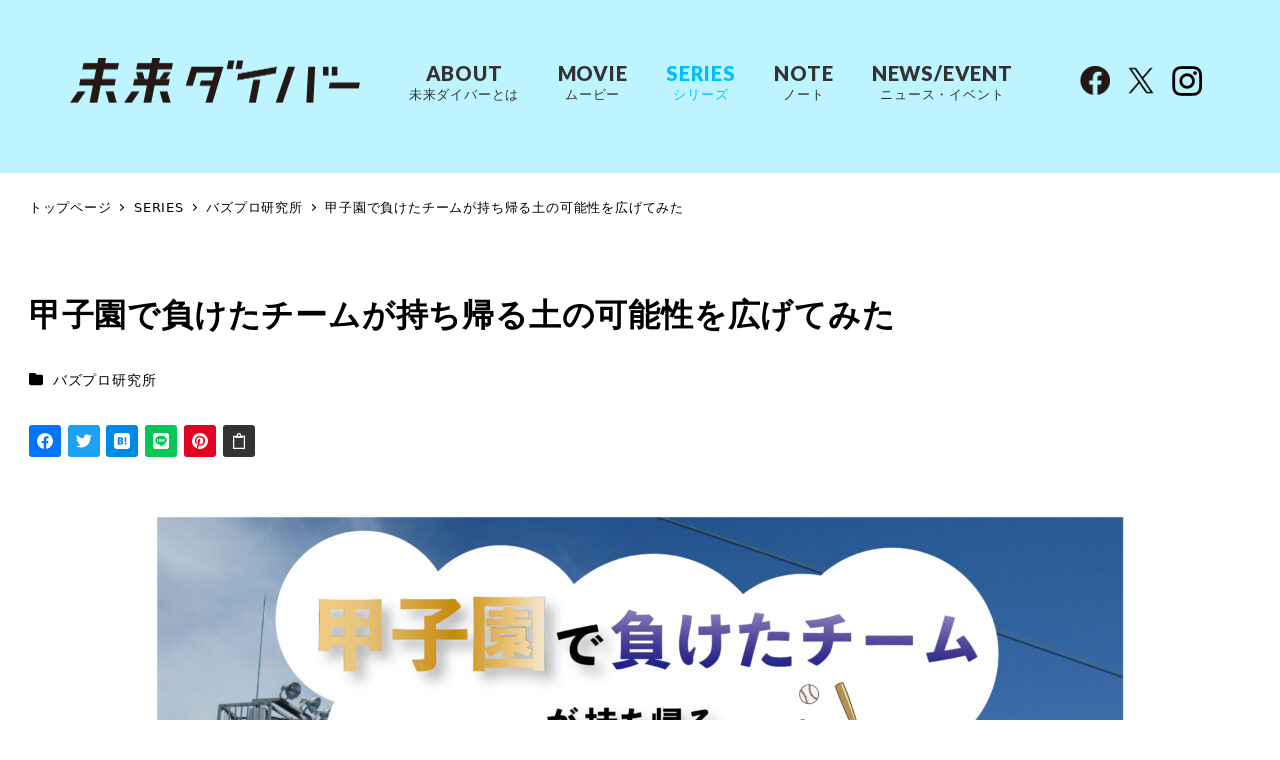

--- FILE ---
content_type: text/html; charset=UTF-8
request_url: https://www.miraidiver.com/series/buzzpro61_koshien
body_size: 22995
content:
<!DOCTYPE html>
<html dir="ltr" lang="ja" prefix="og: https://ogp.me/ns#" data-sticky-footer="true" data-scrolled="false">

<head>
			<meta charset="UTF-8">
		<meta name="viewport" content="width=device-width, initial-scale=1, minimum-scale=1, viewport-fit=cover">
		<title>甲子園で負けたチームが持ち帰る土の可能性を広げてみた | 未来ダイバー</title>

		<!-- All in One SEO 4.9.3 - aioseo.com -->
	<meta name="robots" content="max-image-preview:large" />
	<meta name="author" content="バズプロ研究所"/>
	<link rel="canonical" href="https://www.miraidiver.com/series/buzzpro61_koshien" />
	<meta name="generator" content="All in One SEO (AIOSEO) 4.9.3" />
		<meta property="og:locale" content="ja_JP" />
		<meta property="og:site_name" content="未来ダイバー" />
		<meta property="og:type" content="article" />
		<meta property="og:title" content="甲子園で負けたチームが持ち帰る土の可能性を広げてみた | 未来ダイバー" />
		<meta property="og:url" content="https://www.miraidiver.com/series/buzzpro61_koshien" />
		<meta property="og:image" content="https://www.miraidiver.com/wp-content/uploads/2023/08/甲子園2023-scaled.jpg" />
		<meta property="og:image:secure_url" content="https://www.miraidiver.com/wp-content/uploads/2023/08/甲子園2023-scaled.jpg" />
		<meta property="og:image:width" content="2560" />
		<meta property="og:image:height" content="1413" />
		<meta property="article:published_time" content="2023-08-25T07:05:49+00:00" />
		<meta property="article:modified_time" content="2023-08-25T07:05:49+00:00" />
		<meta property="article:publisher" content="https://www.facebook.com/miraidiver/" />
		<meta name="twitter:card" content="summary" />
		<meta name="twitter:site" content="@mirai_diver" />
		<meta name="twitter:title" content="甲子園で負けたチームが持ち帰る土の可能性を広げてみた | 未来ダイバー" />
		<meta name="twitter:image" content="https://www.miraidiver.com/wp-content/uploads/2023/08/甲子園2023-scaled.jpg" />
		<script type="application/ld+json" class="aioseo-schema">
			{"@context":"https:\/\/schema.org","@graph":[{"@type":"BreadcrumbList","@id":"https:\/\/www.miraidiver.com\/series\/buzzpro61_koshien#breadcrumblist","itemListElement":[{"@type":"ListItem","@id":"https:\/\/www.miraidiver.com#listItem","position":1,"name":"Home","item":"https:\/\/www.miraidiver.com","nextItem":{"@type":"ListItem","@id":"https:\/\/www.miraidiver.com\/series#listItem","name":"SERIES"}},{"@type":"ListItem","@id":"https:\/\/www.miraidiver.com\/series#listItem","position":2,"name":"SERIES","item":"https:\/\/www.miraidiver.com\/series","nextItem":{"@type":"ListItem","@id":"https:\/\/www.miraidiver.com\/category_series\/buzzpro#listItem","name":"\u30d0\u30ba\u30d7\u30ed\u7814\u7a76\u6240"},"previousItem":{"@type":"ListItem","@id":"https:\/\/www.miraidiver.com#listItem","name":"Home"}},{"@type":"ListItem","@id":"https:\/\/www.miraidiver.com\/category_series\/buzzpro#listItem","position":3,"name":"\u30d0\u30ba\u30d7\u30ed\u7814\u7a76\u6240","item":"https:\/\/www.miraidiver.com\/category_series\/buzzpro","nextItem":{"@type":"ListItem","@id":"https:\/\/www.miraidiver.com\/series\/buzzpro61_koshien#listItem","name":"\u7532\u5b50\u5712\u3067\u8ca0\u3051\u305f\u30c1\u30fc\u30e0\u304c\u6301\u3061\u5e30\u308b\u571f\u306e\u53ef\u80fd\u6027\u3092\u5e83\u3052\u3066\u307f\u305f"},"previousItem":{"@type":"ListItem","@id":"https:\/\/www.miraidiver.com\/series#listItem","name":"SERIES"}},{"@type":"ListItem","@id":"https:\/\/www.miraidiver.com\/series\/buzzpro61_koshien#listItem","position":4,"name":"\u7532\u5b50\u5712\u3067\u8ca0\u3051\u305f\u30c1\u30fc\u30e0\u304c\u6301\u3061\u5e30\u308b\u571f\u306e\u53ef\u80fd\u6027\u3092\u5e83\u3052\u3066\u307f\u305f","previousItem":{"@type":"ListItem","@id":"https:\/\/www.miraidiver.com\/category_series\/buzzpro#listItem","name":"\u30d0\u30ba\u30d7\u30ed\u7814\u7a76\u6240"}}]},{"@type":"Organization","@id":"https:\/\/www.miraidiver.com\/#organization","name":"\u682a\u5f0f\u4f1a\u793e\u30c6\u30ec\u30d3\u9577\u5d0e","description":"\u4eca\u307f\u3048\u3066\u3044\u308b\u4e16\u754c\u3092\u3001\u3061\u3087\u3063\u3068\u3060\u3051\u6df1\u304f\u3002","url":"https:\/\/www.miraidiver.com\/","logo":{"@type":"ImageObject","url":"https:\/\/www.miraidiver.com\/wp-content\/uploads\/2023\/07\/mirai_icon_1119_3-04.jpg","@id":"https:\/\/www.miraidiver.com\/series\/buzzpro61_koshien\/#organizationLogo","width":1042,"height":1042},"image":{"@id":"https:\/\/www.miraidiver.com\/series\/buzzpro61_koshien\/#organizationLogo"}},{"@type":"Person","@id":"https:\/\/www.miraidiver.com\/author\/bazupurokennkyuujo#author","url":"https:\/\/www.miraidiver.com\/author\/bazupurokennkyuujo","name":"\u30d0\u30ba\u30d7\u30ed\u7814\u7a76\u6240","image":{"@type":"ImageObject","@id":"https:\/\/www.miraidiver.com\/series\/buzzpro61_koshien#authorImage","url":"https:\/\/www.miraidiver.com\/wp-content\/uploads\/2021\/08\/\u304a\u3075\u3055\u3099\u3051smi\u4f59\u767d\u3042\u308a-150x150.jpg","width":96,"height":96,"caption":"\u30d0\u30ba\u30d7\u30ed\u7814\u7a76\u6240"}},{"@type":"WebPage","@id":"https:\/\/www.miraidiver.com\/series\/buzzpro61_koshien#webpage","url":"https:\/\/www.miraidiver.com\/series\/buzzpro61_koshien","name":"\u7532\u5b50\u5712\u3067\u8ca0\u3051\u305f\u30c1\u30fc\u30e0\u304c\u6301\u3061\u5e30\u308b\u571f\u306e\u53ef\u80fd\u6027\u3092\u5e83\u3052\u3066\u307f\u305f | \u672a\u6765\u30c0\u30a4\u30d0\u30fc","inLanguage":"ja","isPartOf":{"@id":"https:\/\/www.miraidiver.com\/#website"},"breadcrumb":{"@id":"https:\/\/www.miraidiver.com\/series\/buzzpro61_koshien#breadcrumblist"},"author":{"@id":"https:\/\/www.miraidiver.com\/author\/bazupurokennkyuujo#author"},"creator":{"@id":"https:\/\/www.miraidiver.com\/author\/bazupurokennkyuujo#author"},"image":{"@type":"ImageObject","url":"https:\/\/www.miraidiver.com\/wp-content\/uploads\/2023\/08\/\u7532\u5b50\u57122023-scaled.jpg","@id":"https:\/\/www.miraidiver.com\/series\/buzzpro61_koshien\/#mainImage","width":2560,"height":1413},"primaryImageOfPage":{"@id":"https:\/\/www.miraidiver.com\/series\/buzzpro61_koshien#mainImage"},"datePublished":"2023-08-25T16:05:49+09:00","dateModified":"2023-08-25T16:05:49+09:00"},{"@type":"WebSite","@id":"https:\/\/www.miraidiver.com\/#website","url":"https:\/\/www.miraidiver.com\/","name":"\u672a\u6765\u30c0\u30a4\u30d0\u30fc","description":"\u4eca\u307f\u3048\u3066\u3044\u308b\u4e16\u754c\u3092\u3001\u3061\u3087\u3063\u3068\u3060\u3051\u6df1\u304f\u3002","inLanguage":"ja","publisher":{"@id":"https:\/\/www.miraidiver.com\/#organization"}}]}
		</script>
		<!-- All in One SEO -->

		<meta property="og:title" content="甲子園で負けたチームが持ち帰る土の可能性を広げてみた">
		<meta property="og:type" content="article">
		<meta property="og:url" content="https://www.miraidiver.com/series/buzzpro61_koshien">
		<meta property="og:image" content="https://www.miraidiver.com/wp-content/uploads/2023/08/甲子園2023-scaled.jpg">
		<meta property="og:site_name" content="未来ダイバー">
		<meta property="og:description" content="こんにちわ！スマイリースの水流ジョーゴです。 今年も、夏の甲子園（第105回全国高等学校野球選手権大会）が開催&hellip;">
		<meta property="og:locale" content="ja_JP">
				<link rel='dns-prefetch' href='//www.googletagmanager.com' />
<link rel="alternate" type="application/rss+xml" title="未来ダイバー &raquo; フィード" href="https://www.miraidiver.com/feed" />
<link rel="alternate" type="application/rss+xml" title="未来ダイバー &raquo; コメントフィード" href="https://www.miraidiver.com/comments/feed" />
		<link rel="profile" href="http://gmpg.org/xfn/11">
												<link rel='stylesheet' id='slick-carousel-css' href='https://www.miraidiver.com/wp-content/themes/snow-monkey/vendor/inc2734/wp-awesome-widgets/src/assets/packages/slick-carousel/slick/slick.css?ver=1684242693' type='text/css' media='all' />
<link rel='stylesheet' id='slick-carousel-theme-css' href='https://www.miraidiver.com/wp-content/themes/snow-monkey/vendor/inc2734/wp-awesome-widgets/src/assets/packages/slick-carousel/slick/slick-theme.css?ver=1684242693' type='text/css' media='all' />
<link rel='stylesheet' id='wp-awesome-widgets-css' href='https://www.miraidiver.com/wp-content/themes/snow-monkey/vendor/inc2734/wp-awesome-widgets/src/assets/css/app.css?ver=1684242693' type='text/css' media='all' />
<link rel='stylesheet' id='wp-oembed-blog-card-css' href='https://www.miraidiver.com/wp-content/themes/snow-monkey/vendor/inc2734/wp-oembed-blog-card/src/assets/css/app.css?ver=1684242693' type='text/css' media='all' />
<link rel='stylesheet' id='wp-like-me-box-css' href='https://www.miraidiver.com/wp-content/themes/snow-monkey/vendor/inc2734/wp-like-me-box/src/assets/css/wp-like-me-box.css?ver=1684242693' type='text/css' media='all' />
<link rel='stylesheet' id='wp-share-buttons-css' href='https://www.miraidiver.com/wp-content/themes/snow-monkey/vendor/inc2734/wp-share-buttons/src/assets/css/wp-share-buttons.css?ver=1684242693' type='text/css' media='all' />
<link rel='stylesheet' id='wp-pure-css-gallery-css' href='https://www.miraidiver.com/wp-content/themes/snow-monkey/vendor/inc2734/wp-pure-css-gallery/src/assets/css/wp-pure-css-gallery.css?ver=1684242693' type='text/css' media='all' />
<link rel='stylesheet' id='wp-block-library-css' href='https://www.miraidiver.com/wp-includes/css/dist/block-library/style.min.css?ver=6.4.7' type='text/css' media='all' />
<link rel='stylesheet' id='aioseo/css/src/vue/standalone/blocks/table-of-contents/global.scss-css' href='https://www.miraidiver.com/wp-content/plugins/all-in-one-seo-pack/dist/Lite/assets/css/table-of-contents/global.e90f6d47.css?ver=4.9.3' type='text/css' media='all' />
<link rel='stylesheet' id='snow-monkey-blocks/accordion-css' href='https://www.miraidiver.com/wp-content/plugins/snow-monkey-blocks/dist/blocks/accordion/style.css?ver=1684242432' type='text/css' media='all' />
<link rel='stylesheet' id='snow-monkey-blocks/alert-css' href='https://www.miraidiver.com/wp-content/plugins/snow-monkey-blocks/dist/blocks/alert/style.css?ver=1684242432' type='text/css' media='all' />
<link rel='stylesheet' id='snow-monkey-blocks/balloon-css' href='https://www.miraidiver.com/wp-content/plugins/snow-monkey-blocks/dist/blocks/balloon/style.css?ver=1684242432' type='text/css' media='all' />
<link rel='stylesheet' id='snow-monkey-blocks/box-css' href='https://www.miraidiver.com/wp-content/plugins/snow-monkey-blocks/dist/blocks/box/style.css?ver=1684242432' type='text/css' media='all' />
<link rel='stylesheet' id='snow-monkey-blocks/btn-css' href='https://www.miraidiver.com/wp-content/plugins/snow-monkey-blocks/dist/blocks/btn/style.css?ver=1684242432' type='text/css' media='all' />
<link rel='stylesheet' id='snow-monkey-blocks/btn-box-css' href='https://www.miraidiver.com/wp-content/plugins/snow-monkey-blocks/dist/blocks/btn-box/style.css?ver=1684242432' type='text/css' media='all' />
<link rel='stylesheet' id='snow-monkey-blocks/buttons-css' href='https://www.miraidiver.com/wp-content/plugins/snow-monkey-blocks/dist/blocks/buttons/style.css?ver=1684242432' type='text/css' media='all' />
<link rel='stylesheet' id='snow-monkey-blocks/categories-list-css' href='https://www.miraidiver.com/wp-content/plugins/snow-monkey-blocks/dist/blocks/categories-list/style.css?ver=1684242432' type='text/css' media='all' />
<link rel='stylesheet' id='snow-monkey-blocks/container-css' href='https://www.miraidiver.com/wp-content/plugins/snow-monkey-blocks/dist/blocks/container/style.css?ver=1684242432' type='text/css' media='all' />
<link rel='stylesheet' id='snow-monkey-blocks/countdown-css' href='https://www.miraidiver.com/wp-content/plugins/snow-monkey-blocks/dist/blocks/countdown/style.css?ver=1684242432' type='text/css' media='all' />
<link rel='stylesheet' id='snow-monkey-blocks/directory-structure-css' href='https://www.miraidiver.com/wp-content/plugins/snow-monkey-blocks/dist/blocks/directory-structure/style.css?ver=1684242432' type='text/css' media='all' />
<link rel='stylesheet' id='snow-monkey-blocks/evaluation-star-css' href='https://www.miraidiver.com/wp-content/plugins/snow-monkey-blocks/dist/blocks/evaluation-star/style.css?ver=1684242432' type='text/css' media='all' />
<link rel='stylesheet' id='snow-monkey-blocks/faq-css' href='https://www.miraidiver.com/wp-content/plugins/snow-monkey-blocks/dist/blocks/faq/style.css?ver=1684242432' type='text/css' media='all' />
<link rel='stylesheet' id='snow-monkey-blocks/information-css' href='https://www.miraidiver.com/wp-content/plugins/snow-monkey-blocks/dist/blocks/information/style.css?ver=1684242432' type='text/css' media='all' />
<link rel='stylesheet' id='snow-monkey-blocks/items-css' href='https://www.miraidiver.com/wp-content/plugins/snow-monkey-blocks/dist/blocks/items/style.css?ver=1684242432' type='text/css' media='all' />
<link rel='stylesheet' id='snow-monkey-blocks/list-css' href='https://www.miraidiver.com/wp-content/plugins/snow-monkey-blocks/dist/blocks/list/style.css?ver=1684242432' type='text/css' media='all' />
<link rel='stylesheet' id='snow-monkey-blocks/media-text-css' href='https://www.miraidiver.com/wp-content/plugins/snow-monkey-blocks/dist/blocks/media-text/style.css?ver=1684242432' type='text/css' media='all' />
<link rel='stylesheet' id='snow-monkey-blocks/panels-css' href='https://www.miraidiver.com/wp-content/plugins/snow-monkey-blocks/dist/blocks/panels/style.css?ver=1684242432' type='text/css' media='all' />
<link rel='stylesheet' id='snow-monkey-blocks/price-menu-css' href='https://www.miraidiver.com/wp-content/plugins/snow-monkey-blocks/dist/blocks/price-menu/style.css?ver=1684242432' type='text/css' media='all' />
<link rel='stylesheet' id='snow-monkey-blocks/pricing-table-css' href='https://www.miraidiver.com/wp-content/plugins/snow-monkey-blocks/dist/blocks/pricing-table/style.css?ver=1684242432' type='text/css' media='all' />
<link rel='stylesheet' id='snow-monkey-blocks/rating-box-css' href='https://www.miraidiver.com/wp-content/plugins/snow-monkey-blocks/dist/blocks/rating-box/style.css?ver=1684242432' type='text/css' media='all' />
<link rel='stylesheet' id='snow-monkey-blocks/section-css' href='https://www.miraidiver.com/wp-content/plugins/snow-monkey-blocks/dist/blocks/section/style.css?ver=1684242432' type='text/css' media='all' />
<link rel='stylesheet' id='snow-monkey-blocks/section-break-the-grid-css' href='https://www.miraidiver.com/wp-content/plugins/snow-monkey-blocks/dist/blocks/section-break-the-grid/style.css?ver=1684242432' type='text/css' media='all' />
<link rel='stylesheet' id='snow-monkey-blocks/section-side-heading-css' href='https://www.miraidiver.com/wp-content/plugins/snow-monkey-blocks/dist/blocks/section-side-heading/style.css?ver=1684242432' type='text/css' media='all' />
<link rel='stylesheet' id='snow-monkey-blocks/section-with-bgimage-css' href='https://www.miraidiver.com/wp-content/plugins/snow-monkey-blocks/dist/blocks/section-with-bgimage/style.css?ver=1684242432' type='text/css' media='all' />
<link rel='stylesheet' id='snow-monkey-blocks/section-with-bgvideo-css' href='https://www.miraidiver.com/wp-content/plugins/snow-monkey-blocks/dist/blocks/section-with-bgvideo/style.css?ver=1684242432' type='text/css' media='all' />
<link rel='stylesheet' id='snow-monkey-blocks/slider-css' href='https://www.miraidiver.com/wp-content/plugins/snow-monkey-blocks/dist/blocks/slider/style.css?ver=1684242432' type='text/css' media='all' />
<link rel='stylesheet' id='spider-css' href='https://www.miraidiver.com/wp-content/plugins/snow-monkey-blocks/dist/packages/spider/dist/css/spider.css?ver=1684242432' type='text/css' media='all' />
<link rel='stylesheet' id='snow-monkey-blocks/spider-slider-css' href='https://www.miraidiver.com/wp-content/plugins/snow-monkey-blocks/dist/blocks/spider-slider/style.css?ver=1684242432' type='text/css' media='all' />
<link rel='stylesheet' id='snow-monkey-blocks/spider-contents-slider-css' href='https://www.miraidiver.com/wp-content/plugins/snow-monkey-blocks/dist/blocks/spider-contents-slider/style.css?ver=1684242432' type='text/css' media='all' />
<link rel='stylesheet' id='snow-monkey-blocks/spider-pickup-slider-css' href='https://www.miraidiver.com/wp-content/plugins/snow-monkey-blocks/dist/blocks/spider-pickup-slider/style.css?ver=1684242432' type='text/css' media='all' />
<link rel='stylesheet' id='snow-monkey-blocks/step-css' href='https://www.miraidiver.com/wp-content/plugins/snow-monkey-blocks/dist/blocks/step/style.css?ver=1684242432' type='text/css' media='all' />
<link rel='stylesheet' id='snow-monkey-blocks/tabs-css' href='https://www.miraidiver.com/wp-content/plugins/snow-monkey-blocks/dist/blocks/tabs/style.css?ver=1684242432' type='text/css' media='all' />
<link rel='stylesheet' id='snow-monkey-blocks/taxonomy-terms-css' href='https://www.miraidiver.com/wp-content/plugins/snow-monkey-blocks/dist/blocks/taxonomy-terms/style.css?ver=1684242432' type='text/css' media='all' />
<link rel='stylesheet' id='snow-monkey-blocks/testimonial-css' href='https://www.miraidiver.com/wp-content/plugins/snow-monkey-blocks/dist/blocks/testimonial/style.css?ver=1684242432' type='text/css' media='all' />
<link rel='stylesheet' id='snow-monkey-blocks/thumbnail-gallery-css' href='https://www.miraidiver.com/wp-content/plugins/snow-monkey-blocks/dist/blocks/thumbnail-gallery/style.css?ver=1684242432' type='text/css' media='all' />
<link rel='stylesheet' id='snow-monkey-blocks-css' href='https://www.miraidiver.com/wp-content/plugins/snow-monkey-blocks/dist/css/blocks.css?ver=1684242432' type='text/css' media='all' />
<link rel='stylesheet' id='snow-monkey-snow-monkey-blocks-app-css' href='https://www.miraidiver.com/wp-content/themes/snow-monkey/assets/css/dependency/snow-monkey-blocks/app.css?ver=1684242693' type='text/css' media='all' />
<link rel='stylesheet' id='snow-monkey-snow-monkey-blocks-theme-css' href='https://www.miraidiver.com/wp-content/themes/snow-monkey/assets/css/dependency/snow-monkey-blocks/app-theme.css?ver=1684242693' type='text/css' media='all' />
<style id='global-styles-inline-css' type='text/css'>
body{--wp--preset--color--black: #000000;--wp--preset--color--cyan-bluish-gray: #abb8c3;--wp--preset--color--white: #ffffff;--wp--preset--color--pale-pink: #f78da7;--wp--preset--color--vivid-red: #cf2e2e;--wp--preset--color--luminous-vivid-orange: #ff6900;--wp--preset--color--luminous-vivid-amber: #fcb900;--wp--preset--color--light-green-cyan: #7bdcb5;--wp--preset--color--vivid-green-cyan: #00d084;--wp--preset--color--pale-cyan-blue: #8ed1fc;--wp--preset--color--vivid-cyan-blue: #0693e3;--wp--preset--color--vivid-purple: #9b51e0;--wp--preset--color--sm-accent: var(--accent-color);--wp--preset--color--sm-sub-accent: var(--sub-accent-color);--wp--preset--color--sm-text: var(--_color-text);--wp--preset--color--sm-text-alt: var(--_color-white);--wp--preset--color--sm-lightest-gray: var(--_lightest-color-gray);--wp--preset--color--sm-lighter-gray: var(--_lighter-color-gray);--wp--preset--color--sm-light-gray: var(--_light-color-gray);--wp--preset--color--sm-gray: var(--_color-gray);--wp--preset--color--sm-dark-gray: var(--_dark-color-gray);--wp--preset--color--sm-darker-gray: var(--_darker-color-gray);--wp--preset--color--sm-darkest-gray: var(--_darkest-color-gray);--wp--preset--gradient--vivid-cyan-blue-to-vivid-purple: linear-gradient(135deg,rgba(6,147,227,1) 0%,rgb(155,81,224) 100%);--wp--preset--gradient--light-green-cyan-to-vivid-green-cyan: linear-gradient(135deg,rgb(122,220,180) 0%,rgb(0,208,130) 100%);--wp--preset--gradient--luminous-vivid-amber-to-luminous-vivid-orange: linear-gradient(135deg,rgba(252,185,0,1) 0%,rgba(255,105,0,1) 100%);--wp--preset--gradient--luminous-vivid-orange-to-vivid-red: linear-gradient(135deg,rgba(255,105,0,1) 0%,rgb(207,46,46) 100%);--wp--preset--gradient--very-light-gray-to-cyan-bluish-gray: linear-gradient(135deg,rgb(238,238,238) 0%,rgb(169,184,195) 100%);--wp--preset--gradient--cool-to-warm-spectrum: linear-gradient(135deg,rgb(74,234,220) 0%,rgb(151,120,209) 20%,rgb(207,42,186) 40%,rgb(238,44,130) 60%,rgb(251,105,98) 80%,rgb(254,248,76) 100%);--wp--preset--gradient--blush-light-purple: linear-gradient(135deg,rgb(255,206,236) 0%,rgb(152,150,240) 100%);--wp--preset--gradient--blush-bordeaux: linear-gradient(135deg,rgb(254,205,165) 0%,rgb(254,45,45) 50%,rgb(107,0,62) 100%);--wp--preset--gradient--luminous-dusk: linear-gradient(135deg,rgb(255,203,112) 0%,rgb(199,81,192) 50%,rgb(65,88,208) 100%);--wp--preset--gradient--pale-ocean: linear-gradient(135deg,rgb(255,245,203) 0%,rgb(182,227,212) 50%,rgb(51,167,181) 100%);--wp--preset--gradient--electric-grass: linear-gradient(135deg,rgb(202,248,128) 0%,rgb(113,206,126) 100%);--wp--preset--gradient--midnight: linear-gradient(135deg,rgb(2,3,129) 0%,rgb(40,116,252) 100%);--wp--preset--font-size--small: 13px;--wp--preset--font-size--medium: 20px;--wp--preset--font-size--large: 36px;--wp--preset--font-size--x-large: 42px;--wp--preset--font-size--sm-xs: 0.8rem;--wp--preset--font-size--sm-s: 0.88rem;--wp--preset--font-size--sm-m: 1rem;--wp--preset--font-size--sm-l: 1.14rem;--wp--preset--font-size--sm-xl: 1.33rem;--wp--preset--font-size--sm-2-xl: 1.6rem;--wp--preset--font-size--sm-3-xl: 2rem;--wp--preset--font-size--sm-4-xl: 2.66rem;--wp--preset--font-size--sm-5-xl: 4rem;--wp--preset--font-size--sm-6-xl: 8rem;--wp--preset--spacing--20: var(--_s-2);--wp--preset--spacing--30: var(--_s-1);--wp--preset--spacing--40: var(--_s1);--wp--preset--spacing--50: var(--_s2);--wp--preset--spacing--60: var(--_s3);--wp--preset--spacing--70: var(--_s4);--wp--preset--spacing--80: var(--_s5);--wp--preset--shadow--natural: 6px 6px 9px rgba(0, 0, 0, 0.2);--wp--preset--shadow--deep: 12px 12px 50px rgba(0, 0, 0, 0.4);--wp--preset--shadow--sharp: 6px 6px 0px rgba(0, 0, 0, 0.2);--wp--preset--shadow--outlined: 6px 6px 0px -3px rgba(255, 255, 255, 1), 6px 6px rgba(0, 0, 0, 1);--wp--preset--shadow--crisp: 6px 6px 0px rgba(0, 0, 0, 1);--wp--custom--slim-width: 46rem;--wp--custom--content-max-width: var(--_global--container-max-width);--wp--custom--content-width: var(--wp--custom--content-max-width);--wp--custom--content-wide-width: calc(var(--wp--custom--content-width) + 240px);--wp--custom--has-sidebar-main-basis: var(--wp--custom--slim-width);--wp--custom--has-sidebar-sidebar-basis: 336px;}body { margin: 0;--wp--style--global--content-size: var(--wp--custom--content-width);--wp--style--global--wide-size: var(--wp--custom--content-wide-width); }.wp-site-blocks > .alignleft { float: left; margin-right: 2em; }.wp-site-blocks > .alignright { float: right; margin-left: 2em; }.wp-site-blocks > .aligncenter { justify-content: center; margin-left: auto; margin-right: auto; }:where(.wp-site-blocks) > * { margin-block-start: var(--_margin1); margin-block-end: 0; }:where(.wp-site-blocks) > :first-child:first-child { margin-block-start: 0; }:where(.wp-site-blocks) > :last-child:last-child { margin-block-end: 0; }body { --wp--style--block-gap: var(--_margin1); }:where(body .is-layout-flow)  > :first-child:first-child{margin-block-start: 0;}:where(body .is-layout-flow)  > :last-child:last-child{margin-block-end: 0;}:where(body .is-layout-flow)  > *{margin-block-start: var(--_margin1);margin-block-end: 0;}:where(body .is-layout-constrained)  > :first-child:first-child{margin-block-start: 0;}:where(body .is-layout-constrained)  > :last-child:last-child{margin-block-end: 0;}:where(body .is-layout-constrained)  > *{margin-block-start: var(--_margin1);margin-block-end: 0;}:where(body .is-layout-flex) {gap: var(--_margin1);}:where(body .is-layout-grid) {gap: var(--_margin1);}body .is-layout-flow > .alignleft{float: left;margin-inline-start: 0;margin-inline-end: 2em;}body .is-layout-flow > .alignright{float: right;margin-inline-start: 2em;margin-inline-end: 0;}body .is-layout-flow > .aligncenter{margin-left: auto !important;margin-right: auto !important;}body .is-layout-constrained > .alignleft{float: left;margin-inline-start: 0;margin-inline-end: 2em;}body .is-layout-constrained > .alignright{float: right;margin-inline-start: 2em;margin-inline-end: 0;}body .is-layout-constrained > .aligncenter{margin-left: auto !important;margin-right: auto !important;}body .is-layout-constrained > :where(:not(.alignleft):not(.alignright):not(.alignfull)){max-width: var(--wp--style--global--content-size);margin-left: auto !important;margin-right: auto !important;}body .is-layout-constrained > .alignwide{max-width: var(--wp--style--global--wide-size);}body .is-layout-flex{display: flex;}body .is-layout-flex{flex-wrap: wrap;align-items: center;}body .is-layout-flex > *{margin: 0;}body .is-layout-grid{display: grid;}body .is-layout-grid > *{margin: 0;}body{padding-top: 0px;padding-right: 0px;padding-bottom: 0px;padding-left: 0px;}a:where(:not(.wp-element-button)){color: var(--wp--preset--color--sm-accent);text-decoration: underline;}.wp-element-button, .wp-block-button__link{background-color: var(--wp--preset--color--sm-accent);border-radius: var(--_global--border-radius);border-width: 0;color: var(--wp--preset--color--sm-text-alt);font-family: inherit;font-size: inherit;line-height: inherit;padding-top: calc(var(--_padding-1) * .5);padding-right: var(--_padding-1);padding-bottom: calc(var(--_padding-1) * .5);padding-left: var(--_padding-1);text-decoration: none;}.has-black-color{color: var(--wp--preset--color--black) !important;}.has-cyan-bluish-gray-color{color: var(--wp--preset--color--cyan-bluish-gray) !important;}.has-white-color{color: var(--wp--preset--color--white) !important;}.has-pale-pink-color{color: var(--wp--preset--color--pale-pink) !important;}.has-vivid-red-color{color: var(--wp--preset--color--vivid-red) !important;}.has-luminous-vivid-orange-color{color: var(--wp--preset--color--luminous-vivid-orange) !important;}.has-luminous-vivid-amber-color{color: var(--wp--preset--color--luminous-vivid-amber) !important;}.has-light-green-cyan-color{color: var(--wp--preset--color--light-green-cyan) !important;}.has-vivid-green-cyan-color{color: var(--wp--preset--color--vivid-green-cyan) !important;}.has-pale-cyan-blue-color{color: var(--wp--preset--color--pale-cyan-blue) !important;}.has-vivid-cyan-blue-color{color: var(--wp--preset--color--vivid-cyan-blue) !important;}.has-vivid-purple-color{color: var(--wp--preset--color--vivid-purple) !important;}.has-sm-accent-color{color: var(--wp--preset--color--sm-accent) !important;}.has-sm-sub-accent-color{color: var(--wp--preset--color--sm-sub-accent) !important;}.has-sm-text-color{color: var(--wp--preset--color--sm-text) !important;}.has-sm-text-alt-color{color: var(--wp--preset--color--sm-text-alt) !important;}.has-sm-lightest-gray-color{color: var(--wp--preset--color--sm-lightest-gray) !important;}.has-sm-lighter-gray-color{color: var(--wp--preset--color--sm-lighter-gray) !important;}.has-sm-light-gray-color{color: var(--wp--preset--color--sm-light-gray) !important;}.has-sm-gray-color{color: var(--wp--preset--color--sm-gray) !important;}.has-sm-dark-gray-color{color: var(--wp--preset--color--sm-dark-gray) !important;}.has-sm-darker-gray-color{color: var(--wp--preset--color--sm-darker-gray) !important;}.has-sm-darkest-gray-color{color: var(--wp--preset--color--sm-darkest-gray) !important;}.has-black-background-color{background-color: var(--wp--preset--color--black) !important;}.has-cyan-bluish-gray-background-color{background-color: var(--wp--preset--color--cyan-bluish-gray) !important;}.has-white-background-color{background-color: var(--wp--preset--color--white) !important;}.has-pale-pink-background-color{background-color: var(--wp--preset--color--pale-pink) !important;}.has-vivid-red-background-color{background-color: var(--wp--preset--color--vivid-red) !important;}.has-luminous-vivid-orange-background-color{background-color: var(--wp--preset--color--luminous-vivid-orange) !important;}.has-luminous-vivid-amber-background-color{background-color: var(--wp--preset--color--luminous-vivid-amber) !important;}.has-light-green-cyan-background-color{background-color: var(--wp--preset--color--light-green-cyan) !important;}.has-vivid-green-cyan-background-color{background-color: var(--wp--preset--color--vivid-green-cyan) !important;}.has-pale-cyan-blue-background-color{background-color: var(--wp--preset--color--pale-cyan-blue) !important;}.has-vivid-cyan-blue-background-color{background-color: var(--wp--preset--color--vivid-cyan-blue) !important;}.has-vivid-purple-background-color{background-color: var(--wp--preset--color--vivid-purple) !important;}.has-sm-accent-background-color{background-color: var(--wp--preset--color--sm-accent) !important;}.has-sm-sub-accent-background-color{background-color: var(--wp--preset--color--sm-sub-accent) !important;}.has-sm-text-background-color{background-color: var(--wp--preset--color--sm-text) !important;}.has-sm-text-alt-background-color{background-color: var(--wp--preset--color--sm-text-alt) !important;}.has-sm-lightest-gray-background-color{background-color: var(--wp--preset--color--sm-lightest-gray) !important;}.has-sm-lighter-gray-background-color{background-color: var(--wp--preset--color--sm-lighter-gray) !important;}.has-sm-light-gray-background-color{background-color: var(--wp--preset--color--sm-light-gray) !important;}.has-sm-gray-background-color{background-color: var(--wp--preset--color--sm-gray) !important;}.has-sm-dark-gray-background-color{background-color: var(--wp--preset--color--sm-dark-gray) !important;}.has-sm-darker-gray-background-color{background-color: var(--wp--preset--color--sm-darker-gray) !important;}.has-sm-darkest-gray-background-color{background-color: var(--wp--preset--color--sm-darkest-gray) !important;}.has-black-border-color{border-color: var(--wp--preset--color--black) !important;}.has-cyan-bluish-gray-border-color{border-color: var(--wp--preset--color--cyan-bluish-gray) !important;}.has-white-border-color{border-color: var(--wp--preset--color--white) !important;}.has-pale-pink-border-color{border-color: var(--wp--preset--color--pale-pink) !important;}.has-vivid-red-border-color{border-color: var(--wp--preset--color--vivid-red) !important;}.has-luminous-vivid-orange-border-color{border-color: var(--wp--preset--color--luminous-vivid-orange) !important;}.has-luminous-vivid-amber-border-color{border-color: var(--wp--preset--color--luminous-vivid-amber) !important;}.has-light-green-cyan-border-color{border-color: var(--wp--preset--color--light-green-cyan) !important;}.has-vivid-green-cyan-border-color{border-color: var(--wp--preset--color--vivid-green-cyan) !important;}.has-pale-cyan-blue-border-color{border-color: var(--wp--preset--color--pale-cyan-blue) !important;}.has-vivid-cyan-blue-border-color{border-color: var(--wp--preset--color--vivid-cyan-blue) !important;}.has-vivid-purple-border-color{border-color: var(--wp--preset--color--vivid-purple) !important;}.has-sm-accent-border-color{border-color: var(--wp--preset--color--sm-accent) !important;}.has-sm-sub-accent-border-color{border-color: var(--wp--preset--color--sm-sub-accent) !important;}.has-sm-text-border-color{border-color: var(--wp--preset--color--sm-text) !important;}.has-sm-text-alt-border-color{border-color: var(--wp--preset--color--sm-text-alt) !important;}.has-sm-lightest-gray-border-color{border-color: var(--wp--preset--color--sm-lightest-gray) !important;}.has-sm-lighter-gray-border-color{border-color: var(--wp--preset--color--sm-lighter-gray) !important;}.has-sm-light-gray-border-color{border-color: var(--wp--preset--color--sm-light-gray) !important;}.has-sm-gray-border-color{border-color: var(--wp--preset--color--sm-gray) !important;}.has-sm-dark-gray-border-color{border-color: var(--wp--preset--color--sm-dark-gray) !important;}.has-sm-darker-gray-border-color{border-color: var(--wp--preset--color--sm-darker-gray) !important;}.has-sm-darkest-gray-border-color{border-color: var(--wp--preset--color--sm-darkest-gray) !important;}.has-vivid-cyan-blue-to-vivid-purple-gradient-background{background: var(--wp--preset--gradient--vivid-cyan-blue-to-vivid-purple) !important;}.has-light-green-cyan-to-vivid-green-cyan-gradient-background{background: var(--wp--preset--gradient--light-green-cyan-to-vivid-green-cyan) !important;}.has-luminous-vivid-amber-to-luminous-vivid-orange-gradient-background{background: var(--wp--preset--gradient--luminous-vivid-amber-to-luminous-vivid-orange) !important;}.has-luminous-vivid-orange-to-vivid-red-gradient-background{background: var(--wp--preset--gradient--luminous-vivid-orange-to-vivid-red) !important;}.has-very-light-gray-to-cyan-bluish-gray-gradient-background{background: var(--wp--preset--gradient--very-light-gray-to-cyan-bluish-gray) !important;}.has-cool-to-warm-spectrum-gradient-background{background: var(--wp--preset--gradient--cool-to-warm-spectrum) !important;}.has-blush-light-purple-gradient-background{background: var(--wp--preset--gradient--blush-light-purple) !important;}.has-blush-bordeaux-gradient-background{background: var(--wp--preset--gradient--blush-bordeaux) !important;}.has-luminous-dusk-gradient-background{background: var(--wp--preset--gradient--luminous-dusk) !important;}.has-pale-ocean-gradient-background{background: var(--wp--preset--gradient--pale-ocean) !important;}.has-electric-grass-gradient-background{background: var(--wp--preset--gradient--electric-grass) !important;}.has-midnight-gradient-background{background: var(--wp--preset--gradient--midnight) !important;}.has-small-font-size{font-size: var(--wp--preset--font-size--small) !important;}.has-medium-font-size{font-size: var(--wp--preset--font-size--medium) !important;}.has-large-font-size{font-size: var(--wp--preset--font-size--large) !important;}.has-x-large-font-size{font-size: var(--wp--preset--font-size--x-large) !important;}.has-sm-xs-font-size{font-size: var(--wp--preset--font-size--sm-xs) !important;}.has-sm-s-font-size{font-size: var(--wp--preset--font-size--sm-s) !important;}.has-sm-m-font-size{font-size: var(--wp--preset--font-size--sm-m) !important;}.has-sm-l-font-size{font-size: var(--wp--preset--font-size--sm-l) !important;}.has-sm-xl-font-size{font-size: var(--wp--preset--font-size--sm-xl) !important;}.has-sm-2-xl-font-size{font-size: var(--wp--preset--font-size--sm-2-xl) !important;}.has-sm-3-xl-font-size{font-size: var(--wp--preset--font-size--sm-3-xl) !important;}.has-sm-4-xl-font-size{font-size: var(--wp--preset--font-size--sm-4-xl) !important;}.has-sm-5-xl-font-size{font-size: var(--wp--preset--font-size--sm-5-xl) !important;}.has-sm-6-xl-font-size{font-size: var(--wp--preset--font-size--sm-6-xl) !important;}
.wp-block-navigation a:where(:not(.wp-element-button)){color: inherit;}
.wp-block-pullquote{border-top-color: currentColor;border-top-width: 4px;border-top-style: solid;border-bottom-color: currentColor;border-bottom-width: 4px;border-bottom-style: solid;font-size: 1.5em;font-style: italic;font-weight: bold;line-height: 1.6;padding-top: var(--_padding2);padding-bottom: var(--_padding2);}
.wp-block-code{background-color: var(--wp--preset--color--sm-lightest-gray);border-radius: var(--_global--border-radius);border-color: var(--wp--preset--color--sm-lighter-gray);border-width: 1px;border-style: solid;padding-top: var(--_padding1);padding-right: var(--_padding1);padding-bottom: var(--_padding1);padding-left: var(--_padding1);}
.wp-block-search .wp-element-button,.wp-block-search  .wp-block-button__link{background-color: var(--wp--preset--color--sm-text-alt);border-width: 1px;color: var(--wp--preset--color--sm-text);padding-top: var(--_padding-2);padding-right: var(--_padding-2);padding-bottom: var(--_padding-2);padding-left: var(--_padding-2);}
.wp-block-social-links-is-layout-flow > :first-child:first-child{margin-block-start: 0;}.wp-block-social-links-is-layout-flow > :last-child:last-child{margin-block-end: 0;}.wp-block-social-links-is-layout-flow > *{margin-block-start: var(--_margin-1);margin-block-end: 0;}.wp-block-social-links-is-layout-constrained > :first-child:first-child{margin-block-start: 0;}.wp-block-social-links-is-layout-constrained > :last-child:last-child{margin-block-end: 0;}.wp-block-social-links-is-layout-constrained > *{margin-block-start: var(--_margin-1);margin-block-end: 0;}.wp-block-social-links-is-layout-flex{gap: var(--_margin-1);}.wp-block-social-links-is-layout-grid{gap: var(--_margin-1);}
.wp-block-table > table{border-color: var(--wp--preset--color--sm-lighter-gray);}
</style>
<link rel='stylesheet' id='snow-monkey-app-css' href='https://www.miraidiver.com/wp-content/themes/snow-monkey/assets/css/app/app.css?ver=1684242693' type='text/css' media='all' />
<style id='snow-monkey-app-inline-css' type='text/css'>
input[type="email"],input[type="number"],input[type="password"],input[type="search"],input[type="tel"],input[type="text"],input[type="url"],textarea { font-size: 16px }
:root { --_global--container-max-width: 1140px;--_margin-scale: 1;--_space: 1.8rem;--_space-unitless: 1.8;--accent-color: #ffda00;--wp--preset--color--accent-color: var(--accent-color);--dark-accent-color: #998300;--light-accent-color: #ffe966;--lighter-accent-color: #fff3ab;--lightest-accent-color: #fff5bd;--sub-accent-color: #707593;--wp--preset--color--sub-accent-color: var(--sub-accent-color);--dark-sub-accent-color: #444759;--light-sub-accent-color: #aaadbf;--lighter-sub-accent-color: #d1d3dd;--lightest-sub-accent-color: #dcdde4;--_half-leading: 0.4;--font-family: system-ui,-apple-system,BlinkMacSystemFont,"ヒラギノ角ゴ W3",sans-serif;--_global--font-family: var(--font-family);--_global--font-size-px: 16px }
html { letter-spacing: 0.05rem }
.p-infobar__inner { background-color: #ffda00 }
.p-infobar__content { color: #fff }
</style>
<link rel='stylesheet' id='snow-monkey-theme-css' href='https://www.miraidiver.com/wp-content/themes/snow-monkey/assets/css/app/app-theme.css?ver=1684242693' type='text/css' media='all' />
<style id='snow-monkey-theme-inline-css' type='text/css'>
:root { --entry-content-h2-background-color: #f7f7f7;--entry-content-h2-padding: calc(var(--_space) * 0.25) calc(var(--_space) * 0.25) calc(var(--_space) * 0.25) calc(var(--_space) * 0.5);--entry-content-h3-border-bottom: 1px solid #eee;--entry-content-h3-padding: 0 0 calc(var(--_space) * 0.25);--widget-title-display: flex;--widget-title-flex-direction: row;--widget-title-align-items: center;--widget-title-justify-content: center;--widget-title-pseudo-display: block;--widget-title-pseudo-content: "";--widget-title-pseudo-height: 1px;--widget-title-pseudo-background-color: #111;--widget-title-pseudo-flex: 1 0 0%;--widget-title-pseudo-min-width: 20px;--widget-title-before-margin-right: .5em;--widget-title-after-margin-left: .5em }
body { --entry-content-h2-border-left: 1px solid var(--wp--preset--color--sm-accent) }
</style>
<style id='snow-monkey-inline-css' type='text/css'>
.c-site-branding__title .custom-logo { width: 145px; }@media (min-width: 64em) { .c-site-branding__title .custom-logo { width: 290px; } }
</style>
<link rel='stylesheet' id='my-snow-monkey-css' href='https://www.miraidiver.com/wp-content/plugins/my-snow-monkey/assets/css/style.css?ver=1684243724' type='text/css' media='all' />
<link rel='stylesheet' id='ppress-frontend-css' href='https://www.miraidiver.com/wp-content/plugins/wp-user-avatar/assets/css/frontend.min.css?ver=4.16.8' type='text/css' media='all' />
<link rel='stylesheet' id='ppress-flatpickr-css' href='https://www.miraidiver.com/wp-content/plugins/wp-user-avatar/assets/flatpickr/flatpickr.min.css?ver=4.16.8' type='text/css' media='all' />
<link rel='stylesheet' id='ppress-select2-css' href='https://www.miraidiver.com/wp-content/plugins/wp-user-avatar/assets/select2/select2.min.css?ver=6.4.7' type='text/css' media='all' />
<link rel='stylesheet' id='snow-monkey-blocks-background-parallax-css' href='https://www.miraidiver.com/wp-content/plugins/snow-monkey-blocks/dist/css/background-parallax.css?ver=1684242432' type='text/css' media='all' />
<link rel='stylesheet' id='snow-monkey-editor-css' href='https://www.miraidiver.com/wp-content/plugins/snow-monkey-editor/dist/css/app.css?ver=1684242435' type='text/css' media='all' />
<link rel='stylesheet' id='snow-monkey-custom-widgets-app-css' href='https://www.miraidiver.com/wp-content/themes/snow-monkey/assets/css/custom-widgets/app.css?ver=1684242693' type='text/css' media='all' />
<link rel='stylesheet' id='snow-monkey-custom-widgets-theme-css' href='https://www.miraidiver.com/wp-content/themes/snow-monkey/assets/css/custom-widgets/app-theme.css?ver=1684242693' type='text/css' media='all' />
<style id='snow-monkey-custom-widgets-inline-css' type='text/css'>
.wpaw-site-branding__logo .custom-logo { width: 145px; }@media (min-width: 64em) { .wpaw-site-branding__logo .custom-logo { width: 290px; } }
</style>
<link rel='stylesheet' id='snow-monkey-block-library-app-css' href='https://www.miraidiver.com/wp-content/themes/snow-monkey/assets/css/block-library/app.css?ver=1684242693' type='text/css' media='all' />
<link rel='stylesheet' id='snow-monkey-block-library-theme-css' href='https://www.miraidiver.com/wp-content/themes/snow-monkey/assets/css/block-library/app-theme.css?ver=1684242693' type='text/css' media='all' />
<script type="text/javascript" src="https://www.miraidiver.com/wp-content/plugins/my-snow-monkey/assets/js/jquery.min.js?ver=6.4.7" id="jquery-js-js"></script>
<script type="text/javascript" src="https://www.miraidiver.com/wp-content/plugins/my-snow-monkey/assets/js/slick.js?ver=6.4.7" id="slick-js-js"></script>
<script type="text/javascript" src="https://www.miraidiver.com/wp-content/plugins/my-snow-monkey/assets/js/script.js?ver=6.4.7" id="common-script-js"></script>
<script type="text/javascript" src="https://www.miraidiver.com/wp-content/plugins/my-snow-monkey/assets/js/bundle.js?ver=6.4.7" id="bundle-script-js"></script>
<script type="text/javascript" src="https://www.miraidiver.com/wp-includes/js/jquery/jquery.min.js?ver=3.7.1" id="jquery-core-js"></script>
<script type="text/javascript" src="https://www.miraidiver.com/wp-includes/js/jquery/jquery-migrate.min.js?ver=3.4.1" id="jquery-migrate-js"></script>
<script type="text/javascript" src="https://www.miraidiver.com/wp-content/plugins/wp-user-avatar/assets/flatpickr/flatpickr.min.js?ver=4.16.8" id="ppress-flatpickr-js"></script>
<script type="text/javascript" src="https://www.miraidiver.com/wp-content/plugins/wp-user-avatar/assets/select2/select2.min.js?ver=4.16.8" id="ppress-select2-js"></script>
<script type="text/javascript" src="https://www.googletagmanager.com/gtag/js?id=UA-183680798-1&amp;ver=1" id="inc2734-wp-seo-google-analytics-js"></script>
<script type="text/javascript" id="inc2734-wp-seo-google-analytics-js-after">
/* <![CDATA[ */
window.dataLayer = window.dataLayer || []; function gtag(){dataLayer.push(arguments)}; gtag('js', new Date()); gtag('config', 'UA-183680798-1');
/* ]]> */
</script>
<link rel="https://api.w.org/" href="https://www.miraidiver.com/wp-json/" /><link rel="alternate" type="application/json" href="https://www.miraidiver.com/wp-json/wp/v2/series/9435" /><link rel="EditURI" type="application/rsd+xml" title="RSD" href="https://www.miraidiver.com/xmlrpc.php?rsd" />
<meta name="generator" content="WordPress 6.4.7" />
<link rel='shortlink' href='https://www.miraidiver.com/?p=9435' />
<link rel="alternate" type="application/json+oembed" href="https://www.miraidiver.com/wp-json/oembed/1.0/embed?url=https%3A%2F%2Fwww.miraidiver.com%2Fseries%2Fbuzzpro61_koshien" />
<link rel="alternate" type="text/xml+oembed" href="https://www.miraidiver.com/wp-json/oembed/1.0/embed?url=https%3A%2F%2Fwww.miraidiver.com%2Fseries%2Fbuzzpro61_koshien&#038;format=xml" />
		<script type="application/ld+json">
			{"@context":"http:\/\/schema.org","@type":"Article","headline":"\u7532\u5b50\u5712\u3067\u8ca0\u3051\u305f\u30c1\u30fc\u30e0\u304c\u6301\u3061\u5e30\u308b\u571f\u306e\u53ef\u80fd\u6027\u3092\u5e83\u3052\u3066\u307f\u305f","author":{"@type":"Person","name":"\u30d0\u30ba\u30d7\u30ed\u7814\u7a76\u6240"},"publisher":{"@type":"Organization","url":"https:\/\/www.miraidiver.com","name":"\u672a\u6765\u30c0\u30a4\u30d0\u30fc","logo":{"@type":"ImageObject","url":"https:\/\/www.miraidiver.com\/wp-content\/uploads\/2020\/09\/cropped-logo.png"}},"mainEntityOfPage":{"@type":"WebPage","@id":"https:\/\/www.miraidiver.com\/series\/buzzpro61_koshien"},"image":{"@type":"ImageObject","url":"https:\/\/www.miraidiver.com\/wp-content\/uploads\/2023\/08\/\u7532\u5b50\u57122023-scaled.jpg"},"datePublished":"2023-08-25T16:05:49+09:00","dateModified":"2023-08-25T16:05:49+09:00","description":"\u3053\u3093\u306b\u3061\u308f\uff01\u30b9\u30de\u30a4\u30ea\u30fc\u30b9\u306e\u6c34\u6d41\u30b8\u30e7\u30fc\u30b4\u3067\u3059\u3002 \u4eca\u5e74\u3082\u3001\u590f\u306e\u7532\u5b50\u5712\uff08\u7b2c105\u56de\u5168\u56fd\u9ad8\u7b49\u5b66\u6821\u91ce\u7403\u9078\u624b\u6a29\u5927\u4f1a\uff09\u304c\u958b\u50ac&hellip;"}		</script>
				<meta name="thumbnail" content="https://www.miraidiver.com/wp-content/uploads/2023/08/甲子園2023-scaled.jpg">
							<meta name="twitter:card" content="summary_large_image">
		
						<meta name="theme-color" content="#ffda00">
		<style type="text/css">.recentcomments a{display:inline !important;padding:0 !important;margin:0 !important;}</style><link rel="icon" href="https://www.miraidiver.com/wp-content/uploads/2020/11/cropped-未来ダイバー-32x32.png" sizes="32x32" />
<link rel="icon" href="https://www.miraidiver.com/wp-content/uploads/2020/11/cropped-未来ダイバー-192x192.png" sizes="192x192" />
<link rel="apple-touch-icon" href="https://www.miraidiver.com/wp-content/uploads/2020/11/cropped-未来ダイバー-180x180.png" />
<meta name="msapplication-TileImage" content="https://www.miraidiver.com/wp-content/uploads/2020/11/cropped-未来ダイバー-270x270.png" />
		<style type="text/css" id="wp-custom-css">
			.c-meta__item--author{
  display: none;
}
.c-meta__item--published{
 display:none;
}

.single-post .wp-profile-box{
	display:none;
}

/*
.c-entries.c-entries--rich-media .c-entries__item{
	max-width:30%;
}

.p-related-posts .c-entries--rich-media::after{
display: block;
content:"";
max-width:25%;
		width:25%;
}*/

.l-header__content{
	padding-top:0;
	padding-bottom:0;
}


.u-top_matsuura a{
	display:block;
	position:relative;
}

.u-top_matsuura a img{
	position:relative;
	transition:0.25s opacity ease-in;
}

.u-top_matsuura a::before{
	position:absolute;
	content:"";
	display:block;
	width:calc(100% - 18px);
	height:calc(100% - 18px);
	top:9px;
	left:9px;
	background:#000;
	z-index:0;
}

.u-top_matsuura a:hover img{
	opacity:0.8;
	transition:0.25s opacity ease-in;
}

@media (min-width: 64em){
.p-related-posts .c-entries--rich-media .c-entries__item {
    max-width: 100%;
    flex: 0 1 23%;
    max-width: 23%;
}
	.p-related-posts .c-entries .c-entry-summary__term {
    font-size: 10px;
	padding:6px 8px;
	margin-right:4px;
}

.c-entries .c-entry-summary__title{
	font-size:14px;
}
}

@media (min-width: 64em){
.c-site-branding .custom-logo, .wpaw-site-branding__logo .custom-logo {
    height: 45px;
    width: 290px;
}
}

@media screen and (max-width: 767px){
.md_top_topics_series .c-entries .c-entries__item .c-entry-summary--shukatsuinfo{
    display: flex;
    justify-content: space-between;
}
}

.u-top_matsuura {
	max-width:980px;
	width: 100%;
	margin: 0 auto;
}

@media screen and (max-width: 767px){
	.u-top_matsuura {
		padding: 0 20px;
	}
}		</style>
		</head>

<body class="series-template-default single single-series postid-9435 wp-custom-logo l-body--one-column-slim l-body" id="body"
	data-has-sidebar="false"
	data-is-full-template="false"
	data-is-slim-width="true"
	data-header-layout="1row"
		ontouchstart=""
	>

			<div id="page-start"></div>
					<div class="c-page-effect" data-page-effect="fadein" aria-hidden="false">
			<div class="c-page-effect__item">
				<div class="c-circle-spinner"></div>
			</div>
		</div>
		
	
<nav
	id="drawer-nav"
	class="c-drawer c-drawer--fixed c-drawer--highlight-type-background-color"
	role="navigation"
	aria-hidden="true"
	aria-labelledby="hamburger-btn"
>
	<div class="c-drawer__inner">
		<div class="c-drawer__focus-point" tabindex="-1"></div>
		
		
		<ul id="menu-%e3%82%b0%e3%83%ad%e3%83%bc%e3%83%90%e3%83%ab%e3%83%8a%e3%83%93" class="c-drawer__menu"><li id="menu-item-27" class="menu-item menu-item-type-post_type menu-item-object-page menu-item-27 c-drawer__item"><a href="https://www.miraidiver.com/about">ABOUT</a></li>
<li id="menu-item-35" class="menu-item menu-item-type-post_type_archive menu-item-object-movie menu-item-35 c-drawer__item"><a href="https://www.miraidiver.com/movie">MOVIE</a></li>
<li id="menu-item-255" class="menu-item menu-item-type-post_type_archive menu-item-object-series menu-item-255 c-drawer__item"><a href="https://www.miraidiver.com/series">SERIES</a></li>
<li id="menu-item-41" class="menu-item menu-item-type-post_type_archive menu-item-object-note menu-item-41 c-drawer__item"><a href="https://www.miraidiver.com/note">NOTE</a></li>
<li id="menu-item-46" class="menu-item menu-item-type-post_type menu-item-object-page menu-item-46 c-drawer__item"><a href="https://www.miraidiver.com/news">NEWS/EVENT</a></li>
</ul>
					<ul class="c-drawer__menu">
				<li class="c-drawer__item">
					<form role="search" method="get" class="p-search-form" action="https://www.miraidiver.com/"><label class="screen-reader-text" for="s">検索</label><div class="c-input-group"><div class="c-input-group__field"><input type="search" placeholder="検索 &hellip;" value="" name="s"></div><button class="c-input-group__btn">検索</button></div></form>				</li>
			</ul>
		
		
			<ul class='md__sp__snsmenu'>
				<li class='md__sp__snsitem md__sp__snsitem--facebook'><a href='https://www.facebook.com/miraidiver' target='_blank'><img src='/wp-content/uploads/2020/11/facebook_icon.png'></a></li>
				<li class='md__sp__snsitem md__sp__snsitem--twitter'><a href='https://twitter.com/mirai_diver' target='_blank'><img src='/wp-content/uploads/2020/11/twitter_icon.png'></a></li>
                <li class='md__sp__snsitem md__sp__snsitem--instagram'><a href='https://www.instagram.com/mirai_diver/' target='_blank'><img src='/wp-content/uploads/2020/11/instagram_icon.png'></a></li>
			</ul>
			</div>
</nav>
<div class="c-drawer-close-zone" aria-hidden="true" aria-controls="drawer-nav"></div>

	<div class="l-container">
		
<header class="l-header l-header--1row l-header--sticky-sm" role="banner">
	
	<div class="l-header__content">
		
<div class="l-1row-header" data-has-global-nav="true">
	<div class="c-container">
		
		<div class="c-row c-row--margin-s c-row--lg-margin c-row--middle c-row--nowrap">
			
			
			<div class="c-row__col c-row__col--auto">
				<div class="l-1row-header__branding">
					<div class="c-site-branding c-site-branding--has-logo">
	
		<div class="c-site-branding__title">
								<a href="https://www.miraidiver.com/" class="custom-logo-link" rel="home"><img width="580" height="91" src="https://www.miraidiver.com/wp-content/uploads/2020/09/cropped-logo.png" class="custom-logo" alt="未来ダイバー" decoding="async" srcset="https://www.miraidiver.com/wp-content/uploads/2020/09/cropped-logo.png 580w, https://www.miraidiver.com/wp-content/uploads/2020/09/cropped-logo-300x47.png 300w" sizes="(max-width: 580px) 100vw, 580px" /></a>						</div>

		
	</div>
				</div>
			</div>

			
							<div class="c-row__col c-row__col--fit u-invisible-md-down">
					
<nav class="p-global-nav" role="navigation">
	<ul id="menu-%e3%82%b0%e3%83%ad%e3%83%bc%e3%83%90%e3%83%ab%e3%83%8a%e3%83%93-1" class="c-navbar"><li class="menu-item menu-item-type-post_type menu-item-object-page menu-item-27 c-navbar__item"><a href="https://www.miraidiver.com/about"><span>ABOUT</span><small>未来ダイバーとは</small></a></li>
<li class="menu-item menu-item-type-post_type_archive menu-item-object-movie menu-item-35 c-navbar__item"><a href="https://www.miraidiver.com/movie"><span>MOVIE</span><small>ムービー</small></a></li>
<li class="menu-item menu-item-type-post_type_archive menu-item-object-series menu-item-255 c-navbar__item"><a href="https://www.miraidiver.com/series"><span>SERIES</span><small>シリーズ</small></a></li>
<li class="menu-item menu-item-type-post_type_archive menu-item-object-note menu-item-41 c-navbar__item"><a href="https://www.miraidiver.com/note"><span>NOTE</span><small>ノート</small></a></li>
<li class="menu-item menu-item-type-post_type menu-item-object-page menu-item-46 c-navbar__item"><a href="https://www.miraidiver.com/news"><span>NEWS/EVENT</span><small>ニュース・イベント</small></a></li>
</ul>	<ul class="md__sns__menu">
		<li class="md__sns__menu__item md__sns__menu__item--facebook"><a href="https://www.facebook.com/miraidiver" target="_blank"><img src="/wp-content/uploads/2020/09/icon_facebook.png" alt="facebook"></a></li>
		<li class="md__sns__menu__item md__sns__menu__item--twitter"><a href="https://twitter.com/mirai_diver" target="_blank"><img src="/wp-content/uploads/2020/09/icon_twitter.png" alt="Twitter"></a></li>
        <li class="md__sns__menu__item md__sns__menu__item--instagram"><a href="https://www.instagram.com/mirai_diver/" target="_blank"><img src="/wp-content/uploads/2020/09/icon_instagram.png" alt="Instagram"></a></li>
	</ul>
</nav>
				</div>
			
			
							<div class="c-row__col c-row__col--fit u-invisible-lg-up" >
					
<button
		class="c-hamburger-btn"
	aria-expanded="false"
	aria-controls="drawer-nav"
>
	<span class="c-hamburger-btn__bars">
		<span class="c-hamburger-btn__bar"></span>
		<span class="c-hamburger-btn__bar"></span>
		<span class="c-hamburger-btn__bar"></span>
	</span>

			<span class="c-hamburger-btn__label">
			MENU		</span>
	</button>
				</div>
					</div>
	</div>
</div>
	</div>

			<div class="l-header__drop-nav" aria-hidden="true">
			
<div class="p-drop-nav">
	<div class="c-container">
		
<nav class="p-global-nav" role="navigation">
	<ul id="menu-%e3%82%b0%e3%83%ad%e3%83%bc%e3%83%90%e3%83%ab%e3%83%8a%e3%83%93-2" class="c-navbar"><li class="menu-item menu-item-type-post_type menu-item-object-page menu-item-27 c-navbar__item"><a href="https://www.miraidiver.com/about"><span>ABOUT</span><small>未来ダイバーとは</small></a></li>
<li class="menu-item menu-item-type-post_type_archive menu-item-object-movie menu-item-35 c-navbar__item"><a href="https://www.miraidiver.com/movie"><span>MOVIE</span><small>ムービー</small></a></li>
<li class="menu-item menu-item-type-post_type_archive menu-item-object-series menu-item-255 c-navbar__item"><a href="https://www.miraidiver.com/series"><span>SERIES</span><small>シリーズ</small></a></li>
<li class="menu-item menu-item-type-post_type_archive menu-item-object-note menu-item-41 c-navbar__item"><a href="https://www.miraidiver.com/note"><span>NOTE</span><small>ノート</small></a></li>
<li class="menu-item menu-item-type-post_type menu-item-object-page menu-item-46 c-navbar__item"><a href="https://www.miraidiver.com/news"><span>NEWS/EVENT</span><small>ニュース・イベント</small></a></li>
</ul>	<ul class="md__sns__menu">
		<li class="md__sns__menu__item md__sns__menu__item--facebook"><a href="https://www.facebook.com/miraidiver" target="_blank"><img src="/wp-content/uploads/2020/09/icon_facebook.png" alt="facebook"></a></li>
		<li class="md__sns__menu__item md__sns__menu__item--twitter"><a href="https://twitter.com/mirai_diver" target="_blank"><img src="/wp-content/uploads/2020/09/icon_twitter.png" alt="Twitter"></a></li>
        <li class="md__sns__menu__item md__sns__menu__item--instagram"><a href="https://www.instagram.com/mirai_diver/" target="_blank"><img src="/wp-content/uploads/2020/09/icon_instagram.png" alt="Instagram"></a></li>
	</ul>
</nav>
	</div>
</div>
		</div>
	</header>

		<div class="l-contents" role="document">
			
			
			
			
			<div class="l-contents__body">
				<div class="l-contents__container c-fluid-container">
					
<div class="p-breadcrumbs-wrapper">
	<ol class="c-breadcrumbs" itemscope itemtype="http://schema.org/BreadcrumbList">
								<li
				class="c-breadcrumbs__item"
				itemprop="itemListElement"
				itemscope
				itemtype="http://schema.org/ListItem"
			>
				<a
					itemscope
					itemtype="http://schema.org/Thing"
					itemprop="item"
					href="https://www.miraidiver.com/"
					itemid="https://www.miraidiver.com/"
									>
					<span itemprop="name">トップページ</span>
				</a>
				<meta itemprop="position" content="1" />
			</li>
								<li
				class="c-breadcrumbs__item"
				itemprop="itemListElement"
				itemscope
				itemtype="http://schema.org/ListItem"
			>
				<a
					itemscope
					itemtype="http://schema.org/Thing"
					itemprop="item"
					href="https://www.miraidiver.com/series"
					itemid="https://www.miraidiver.com/series"
									>
					<span itemprop="name">SERIES</span>
				</a>
				<meta itemprop="position" content="2" />
			</li>
								<li
				class="c-breadcrumbs__item"
				itemprop="itemListElement"
				itemscope
				itemtype="http://schema.org/ListItem"
			>
				<a
					itemscope
					itemtype="http://schema.org/Thing"
					itemprop="item"
					href="https://www.miraidiver.com/category_series/buzzpro"
					itemid="https://www.miraidiver.com/category_series/buzzpro"
									>
					<span itemprop="name">バズプロ研究所</span>
				</a>
				<meta itemprop="position" content="3" />
			</li>
								<li
				class="c-breadcrumbs__item"
				itemprop="itemListElement"
				itemscope
				itemtype="http://schema.org/ListItem"
			>
				<a
					itemscope
					itemtype="http://schema.org/Thing"
					itemprop="item"
					href="https://www.miraidiver.com/series/buzzpro61_koshien"
					itemid="https://www.miraidiver.com/series/buzzpro61_koshien"
											aria-current="page"
									>
					<span itemprop="name">甲子園で負けたチームが持ち帰る土の可能性を広げてみた</span>
				</a>
				<meta itemprop="position" content="4" />
			</li>
			</ol>
</div>

					
					
					<div class="l-contents__inner">
						<main class="l-contents__main" role="main">
							
							
<article class="post-9435 series type-series status-publish has-post-thumbnail category_series-buzzpro md_tags-115 md_tags-515 md_tags-512 md_tags-514 md_tags-516 md_tags-165 md_tags-513 c-entry">
	
<header class="c-entry__header">
	
	<h1 class="c-entry__title">甲子園で負けたチームが持ち帰る土の可能性を広げてみた</h1>

			<div class="c-entry__meta">
			
<ul class="c-meta">
		<li class="c-meta__item c-meta__item--published">
		<i class="fa-regular fa-clock" aria-hidden="true"></i>
		<span class="screen-reader-text">投稿日</span>
		<time datetime="2023-08-25T16:05:49+09:00">2023年8月25日</time>
	</li>
		<li class="c-meta__item c-meta__item--author">
		<span class="screen-reader-text">著者</span>
		<img data-del="avatar" src='https://www.miraidiver.com/wp-content/uploads/2021/08/おふざけsmi余白あり-150x150.jpg' class='avatar pp-user-avatar avatar-96 photo ' height='96' width='96'/>		バズプロ研究所	</li>
				<li class="c-meta__item c-meta__item--categories">
			<span class="c-meta__term c-meta__term--category_series-29 c-meta__term--category_series-slug-buzzpro">
				<span class="screen-reader-text">シリーズカテゴリー</span>
				<i class="fa-solid fa-folder" aria-hidden="true"></i>
				<a href="https://www.miraidiver.com/category_series/buzzpro">バズプロ研究所</a>
			</span>
		</li>
		
	</ul>
		</div>
	</header>

	<div class="c-entry__body">
		
<div class="wp-share-buttons wp-share-buttons--icon">
	<ul class="wp-share-buttons__list">
								<li class="wp-share-buttons__item">
				<div id="wp-share-buttons-facebook-9435"
	class="wp-share-button wp-share-button--icon wp-share-button--facebook"
	data-wp-share-buttons-postid="9435"
	data-wp-share-buttons-has-cache=""
	data-wp-share-buttons-cache-expiration=""
>
		<a class="wp-share-button__button" href="https://www.facebook.com/sharer/sharer.php?u=https%3A%2F%2Fwww.miraidiver.com%2Fseries%2Fbuzzpro61_koshien" target="_blank">
		<span class="wp-share-button__icon wp-share-button__icon--facebook">
			<svg xmlns="http://www.w3.org/2000/svg" width="48" height="47.7" viewBox="0 0 48 47.7"><path d="M24,0a24,24,0,0,0-3.8,47.7V30.9h-6V24h6V18.7c0-6,3.6-9.3,9.1-9.3a44.4,44.4,0,0,1,5.4.4v6h-3c-3,0-4,1.8-4,3.7V24h6.7l-1.1,6.9H27.7V47.7A24,24,0,0,0,24,0Z" style="fill: #4676ed"/></svg>
		</span>
		<span class="wp-share-button__label">シェア</span>
	</a>
</div>
			</li>
								<li class="wp-share-buttons__item">
				<div id="wp-share-buttons-twitter-9435"
	class="wp-share-button wp-share-button--icon wp-share-button--twitter"
	data-wp-share-buttons-postid="9435"
	data-wp-share-buttons-has-cache=""
	data-wp-share-buttons-cache-expiration=""
>
		<a class="wp-share-button__button" href="https://twitter.com/intent/tweet?text=%E7%94%B2%E5%AD%90%E5%9C%92%E3%81%A7%E8%B2%A0%E3%81%91%E3%81%9F%E3%83%81%E3%83%BC%E3%83%A0%E3%81%8C%E6%8C%81%E3%81%A1%E5%B8%B0%E3%82%8B%E5%9C%9F%E3%81%AE%E5%8F%AF%E8%83%BD%E6%80%A7%E3%82%92%E5%BA%83%E3%81%92%E3%81%A6%E3%81%BF%E3%81%9F+-+%E6%9C%AA%E6%9D%A5%E3%83%80%E3%82%A4%E3%83%90%E3%83%BC&#038;url=https%3A%2F%2Fwww.miraidiver.com%2Fseries%2Fbuzzpro61_koshien&#038;hashtags=" target="_blank">
		<span class="wp-share-button__icon wp-share-button__icon--twitter">
			<svg xmlns="http://www.w3.org/2000/svg" width="48" height="39" viewBox="0 0 48 39"><path d="M15.1,39c18.1,0,28-15,28-28V9.7A19.8,19.8,0,0,0,48,4.6a21.9,21.9,0,0,1-5.7,1.6A10.4,10.4,0,0,0,46.7.7a18.7,18.7,0,0,1-6.3,2.4,9.7,9.7,0,0,0-13.9-.4,9.8,9.8,0,0,0-2.9,9.4A28.2,28.2,0,0,1,3.3,1.8,9.8,9.8,0,0,0,6.4,14.9a8.9,8.9,0,0,1-4.5-1.2h0a9.9,9.9,0,0,0,7.9,9.7,10.9,10.9,0,0,1-4.4.2,9.9,9.9,0,0,0,9.2,6.8A20.1,20.1,0,0,1,2.3,34.7H0A27.7,27.7,0,0,0,15.1,39" style="fill:#1da1f2"/></svg>
		</span>
		<span class="wp-share-button__label">ツイート</span>
	</a>
</div>
			</li>
								<li class="wp-share-buttons__item">
				<div id="wp-share-buttons-hatena-9435"
	class="wp-share-button wp-share-button--icon wp-share-button--hatena"
	data-wp-share-buttons-postid="9435"
	data-wp-share-buttons-has-cache=""
	data-wp-share-buttons-cache-expiration=""
>
		<a class="wp-share-button__button" href="http://b.hatena.ne.jp/add?mode=confirm&#038;url=https%3A%2F%2Fwww.miraidiver.com%2Fseries%2Fbuzzpro61_koshien" target="_blank">
		<span class="wp-share-button__icon wp-share-button__icon--hatena">
			<svg xmlns="http://www.w3.org/2000/svg" width="48" height="48" viewBox="0 0 48 48"><path d="M20.6,21.8a1.5,1.5,0,0,0,.8-1.6,2,2,0,0,0-.7-1.8,6.4,6.4,0,0,0-3-.5H16.4v4.4h1.2A6.4,6.4,0,0,0,20.6,21.8Z" style="fill: #00a4de"/><path d="M21.6,26.8a5.6,5.6,0,0,0-3-.6H16.4V31h2.1a5.6,5.6,0,0,0,3-.6h0a1.7,1.7,0,0,0,.9-1.7A2.1,2.1,0,0,0,21.6,26.8Z" style="fill: #00a4de"/><path d="M38.2,0H9.8A9.8,9.8,0,0,0,0,9.8V38.2A9.8,9.8,0,0,0,9.8,48H38.2A9.8,9.8,0,0,0,48,38.2V9.8A9.8,9.8,0,0,0,38.2,0ZM31.9,13.1h4.8V27.6H31.9ZM27.3,31.7a5.3,5.3,0,0,1-2.1,2.1,10.2,10.2,0,0,1-2.8.9l-5.3.2H10.9V13.1h6l5.1.2a8.8,8.8,0,0,1,2.6.9,4.9,4.9,0,0,1,1.8,1.7,5.8,5.8,0,0,1,.6,2.6,4.7,4.7,0,0,1-.9,3,5.4,5.4,0,0,1-3,1.6,5.6,5.6,0,0,1,3.6,1.7A5.3,5.3,0,0,1,28,28.7,5.8,5.8,0,0,1,27.3,31.7Zm7,3.2a2.8,2.8,0,0,1,0-5.5,2.8,2.8,0,1,1,0,5.5Z" style="fill: #00a4de"/></svg>
		</span>
		<span class="wp-share-button__label">ブックマーク</span>
	</a>
</div>
			</li>
								<li class="wp-share-buttons__item">
				<div id="wp-share-buttons-line-9435"
	class="wp-share-button wp-share-button--icon wp-share-button--line"
>
		<a class="wp-share-button__button" href="https://line.me/R/msg/text/?%E7%94%B2%E5%AD%90%E5%9C%92%E3%81%A7%E8%B2%A0%E3%81%91%E3%81%9F%E3%83%81%E3%83%BC%E3%83%A0%E3%81%8C%E6%8C%81%E3%81%A1%E5%B8%B0%E3%82%8B%E5%9C%9F%E3%81%AE%E5%8F%AF%E8%83%BD%E6%80%A7%E3%82%92%E5%BA%83%E3%81%92%E3%81%A6%E3%81%BF%E3%81%9F+-+%E6%9C%AA%E6%9D%A5%E3%83%80%E3%82%A4%E3%83%90%E3%83%BC%20https%3A%2F%2Fwww.miraidiver.com%2Fseries%2Fbuzzpro61_koshien" target="_blank">
		<span class="wp-share-button__icon wp-share-button__icon--line">
			<svg xmlns="http://www.w3.org/2000/svg" width="48" height="48" viewBox="0 0 48 48"><path d="M8,0A8,8,0,0,0,0,8V40a8,8,0,0,0,8,8H40a8,8,0,0,0,8-8V8a8,8,0,0,0-8-8ZM37.7,30.7l-6.3,4.9S25.8,40,24,40.8s-1.6-.5-1.5-.9v-.3a19.7,19.7,0,0,0,.3-2.4v-.4l-.2-.5c-.8-.2-4.6-1.9-8.6-3.8,0,0-7.4-3.5-7.4-10.6S14.3,7.8,24,7.8s17.5,6.3,17.5,14.1v3.2Z" style="fill:#68b82b"/><path d="M20.4,18.2H19.2a.3.3,0,0,0-.3.3v7.6c0,.2.1.4.3.4h1.2a.4.4,0,0,0,.4-.4V18.5c0-.2-.2-.3-.4-.3" style="fill:#68b82b"/><path d="M28.9,18.2H27.6a.3.3,0,0,0-.3.3V23l-3.5-4.7H22.3a.3.3,0,0,0-.3.3v7.6c0,.2.1.4.3.4h1.2a.4.4,0,0,0,.4-.4V21.6l3.5,4.7h1.5c.2,0,.3-.2.3-.4V18.5a.3.3,0,0,0-.3-.3" style="fill:#68b82b"/><path d="M17.5,24.6H14.1V18.5a.3.3,0,0,0-.3-.3H12.6c-.2,0-.4.1-.4.3v7.6h0v.3h5.2c.2,0,.3-.2.3-.4V24.9a.3.3,0,0,0-.3-.3" style="fill:#68b82b"/><path d="M35.6,20.1a.4.4,0,0,0,.4-.4V18.5c0-.2-.2-.3-.4-.3H30.5c-.1,0-.1.1-.1.2h0v7.6h0a.4.4,0,0,0,.1.3h5.1a.4.4,0,0,0,.4-.4V24.9c0-.2-.2-.3-.4-.3H32.3V23.3h3.3a.4.4,0,0,0,.4-.4V21.7c0-.2-.2-.3-.4-.3H32.3V20.1Z" style="fill:#68b82b"/></svg>
		</span>
		<span class="wp-share-button__label">LINE</span>
	</a>
</div>
			</li>
								<li class="wp-share-buttons__item">
				<div id="wp-share-buttons-pinterest-9435"
	class="wp-share-button wp-share-button--icon wp-share-button--pinterest"
>
		<a class="wp-share-button__button" href="https://www.pinterest.com/pin/create/button/" data-pin-do="buttonBookmark" data-pin-custom="true">
		<span class="wp-share-button__icon wp-share-button__icon--pinterest">
			<svg xmlns="http://www.w3.org/2000/svg" width="48" height="48" viewBox="0 0 48 48"><path d="M24,0a24,24,0,0,0-8.8,46.4,26.6,26.6,0,0,1,.1-6.9c.5-1.9,2.8-12,2.8-12a8.5,8.5,0,0,1-.7-3.5c0-3.4,2-5.8,4.4-5.8s3,1.5,3,3.3-1.3,5.2-2,8a3.5,3.5,0,0,0,3.6,4.4c4.2,0,7.5-4.5,7.5-11s-4.1-9.8-10-9.8A10.4,10.4,0,0,0,13,23.5,9.3,9.3,0,0,0,14.8,29a1.1,1.1,0,0,1,.2.7l-.7,2.7c-.1.5-.4.6-.8.4-3-1.5-4.9-5.8-4.9-9.4,0-7.5,5.5-14.5,15.9-14.5,8.3,0,14.8,6,14.8,13.9S34.1,37.7,26.8,37.7c-2.4,0-4.7-1.2-5.5-2.7l-1.5,5.7a24.5,24.5,0,0,1-3,6.3A24.6,24.6,0,0,0,24,48,24,24,0,0,0,24,0Z" style="fill: #e60019"/></svg>
		</span>
		<span class="wp-share-button__label">Pinterest</span>
	</a>
</div>
<script>!function(d,i){if(!d.getElementById(i)){var j=d.createElement("script");j.id=i;j.src="https://assets.pinterest.com/js/pinit_main.js";var w=d.getElementById(i);d.body.appendChild(j);}}(document,"pinterest-btn-js");</script>
			</li>
								<li class="wp-share-buttons__item">
				<div id="wp-share-buttons-copy-9435"
	class="wp-share-button wp-share-button--icon wp-share-button--copy"
	data-title="甲子園で負けたチームが持ち帰る土の可能性を広げてみた - 未来ダイバー"
	data-url="https://www.miraidiver.com/series/buzzpro61_koshien"
	data-hashtags=""
>
		<span class="wp-share-button__button">
		<span class="wp-share-button__icon wp-share-button__icon--copy">
			<svg xmlns="http://www.w3.org/2000/svg" width="36" height="48" viewBox="0 0 36 48"><path d="M29,8H24.9A3.4,3.4,0,0,0,25,7,7,7,0,0,0,11,7a3.4,3.4,0,0,0,.1,1H0V48H36V8ZM18,4a2.9,2.9,0,0,1,3,3,3,3,0,0,1-6,0A2.9,2.9,0,0,1,18,4ZM32,44H4V12H7v3H29V12h3Z" style="fill: #333"/></svg>
		</span>
		<span class="wp-share-button__label">コピー</span>
	</span>
</div>
			</li>
			</ul>
</div>

		
		
		
		

<div class="c-entry__content p-entry-content">
	
	
<figure class="wp-block-image aligncenter size-large"><img decoding="async" width="1024" height="565" src="https://www.miraidiver.com/wp-content/uploads/2023/08/甲子園2023-1024x565.jpg" alt="" class="wp-image-9443" srcset="https://www.miraidiver.com/wp-content/uploads/2023/08/甲子園2023-1024x565.jpg 1024w, https://www.miraidiver.com/wp-content/uploads/2023/08/甲子園2023-300x166.jpg 300w, https://www.miraidiver.com/wp-content/uploads/2023/08/甲子園2023-768x424.jpg 768w, https://www.miraidiver.com/wp-content/uploads/2023/08/甲子園2023-1536x848.jpg 1536w, https://www.miraidiver.com/wp-content/uploads/2023/08/甲子園2023-1920x1060.jpg 1920w" sizes="(max-width: 1024px) 100vw, 1024px" /></figure>



<p>こんにちわ！<br>スマイリースの水流ジョーゴです。</p>



<figure class="wp-block-image aligncenter size-large is-resized"><img decoding="async" src="https://www.miraidiver.com/wp-content/uploads/2023/08/IMG_7251-edited-822x1024.jpeg" alt="" class="wp-image-9341" width="157" height="195" srcset="https://www.miraidiver.com/wp-content/uploads/2023/08/IMG_7251-edited-822x1024.jpeg 822w, https://www.miraidiver.com/wp-content/uploads/2023/08/IMG_7251-edited-241x300.jpeg 241w, https://www.miraidiver.com/wp-content/uploads/2023/08/IMG_7251-edited-768x957.jpeg 768w, https://www.miraidiver.com/wp-content/uploads/2023/08/IMG_7251-edited-1233x1536.jpeg 1233w, https://www.miraidiver.com/wp-content/uploads/2023/08/IMG_7251-edited-1541x1920.jpeg 1541w, https://www.miraidiver.com/wp-content/uploads/2023/08/IMG_7251-edited.jpeg 1579w" sizes="(max-width: 157px) 100vw, 157px" /></figure>



<p>今年も、夏の甲子園（第105回全国高等学校野球選手権大会）が開催されましたね！</p>



<p>長崎県からは創成館高等学校が出場しました。惜しくも3回戦で破れてしまいましたが、試合に臨む姿は、長崎県民に感動と勇気を与えてくれました。</p>



<figure class="wp-block-image aligncenter size-full is-resized"><img loading="lazy" decoding="async" src="https://www.miraidiver.com/wp-content/uploads/2023/08/27180213_s.jpg" alt="" class="wp-image-9436" width="474" height="356" srcset="https://www.miraidiver.com/wp-content/uploads/2023/08/27180213_s.jpg 640w, https://www.miraidiver.com/wp-content/uploads/2023/08/27180213_s-300x225.jpg 300w" sizes="(max-width: 474px) 100vw, 474px" /><figcaption class="wp-element-caption">※画像はイメージです</figcaption></figure>



<p>実は、僕も2年前まで、高校球児でした。甲子園に行くのが、目標で毎日の練習に励んでいました。甲子園に行くのは大変難しいことで、出場したチームを本当に尊敬します。</p>



<p>個人的に甲子園でどうしても気になることがあります。試合で負けたチームが甲子園の土を持ち帰っているシーンをよく見ますが、結局、持ち帰った土はどうなるっているのか、ということです。</p>



<p>余計なお世話かもしれませんが、持ち帰った甲子園の土の活用方法を考えてみました。</p>



<figure class="wp-block-image aligncenter size-full is-resized"><img loading="lazy" decoding="async" src="https://www.miraidiver.com/wp-content/uploads/2023/08/24415520_s.jpg" alt="" class="wp-image-9437" width="493" height="329" srcset="https://www.miraidiver.com/wp-content/uploads/2023/08/24415520_s.jpg 640w, https://www.miraidiver.com/wp-content/uploads/2023/08/24415520_s-300x200.jpg 300w" sizes="(max-width: 493px) 100vw, 493px" /><figcaption class="wp-element-caption">※画像はイメージです。</figcaption></figure>



<figure class="wp-block-pullquote"><blockquote><p><span class="sme-text-color has-sm-text-color"><span style="background-image: linear-gradient(transparent 60%, rgba(207, 46, 46, 0.5) 60%)" class="sme-highlighter">まず、甲子園の土について</span></span></p></blockquote></figure>



<p>黒土（岡山県日本原、三重県鈴鹿市、鹿児島県鹿屋、大分県大野郡三重町、鳥取県大山の土など）と白砂（甲子園浜及び香櫨園浜社有地 ～ 瀬戸内海産の砂浜 ～ 中国福建省 ～ 京都府城陽の砂など）をブレンドしている。</p>



<p>季節によって黒土と白砂の割合を変えてブレンドしている。春は雨が多いので白砂を多めに、夏は、ボール（白球）を見やすくするために、黒土を多くブレンドしている。</p>



<p></p>



<figure class="wp-block-pullquote"><blockquote><p><span style="background-image: linear-gradient(transparent 60%, rgba(207, 46, 46, 0.5) 60%)" class="sme-highlighter">誰が最初に甲子園の土を持って帰ったのか？</span></p></blockquote></figure>



<p>プロ野球読売ジャイアンツで活躍した、『ミスタープロ野球』と呼ばれている川上哲治さんだと言われています。 1973年の第23回大会に初めて川上さんが持ち帰ったそうです。</p>



<p></p>



<figure class="wp-block-pullquote"><blockquote><p><span style="background-image: linear-gradient(transparent 60%, rgba(207, 46, 46, 0.5) 60%)" class="sme-highlighter">なぜ、甲子園の土を持ち帰るのか？</span></p></blockquote></figure>



<p>「甲子園は高校球児の夢だから」です。 <br>甲子園球場でプレーしたという証であり、高校時代の3年間を忘れないようにするために持ち帰る人が多いそうです。</p>



<p></p>



<p><strong>ちなみに、一人どれくらいあたりの甲子園の土を持って帰るのか？</strong></p>



<p>高校球児は、自分のスパイクを入れる袋に入れて持ち帰ります。<br>スパイク入れには２kgぐらい入ります。<br>満杯には入れないので、８割ぐらい入れると考えます</p>



<p></p>



<p><strong><span style="background-image: linear-gradient(transparent 60%, rgba(252, 185, 0, 0.5) 60%)" class="sme-highlighter">【持ち帰る土の量の試算】</span></strong><br>①２kg×0.8=1.6kg　<strong>一人あたり</strong>1.6kgの土を持って帰ることになります。<br>②<strong>１チーム</strong>（20人）なので、1.6kg×20名分＝32kgになります。<br>③<strong>1大会</strong>（48チーム）だと1.6kg×（20名分×48チーム）＝1,536kgになります。<br>④また、歴代にも<strong>第23回大会から全員が持ち帰った</strong>とすると<br>1.6kg（20名×48チーム×82大会分）＝約1,256ｔになります。</p>



<p></p>



<p><strong><span class="sme-font-size has-sm-l-font-size">今回、４パターンの土の量に合わせた活用方法を考えてみました</span>。</strong></p>



<p><span class="sme-font-size has-sm-l-font-size"><strong><span class="sme-text-color has-sm-text-color"><span style="background-image: linear-gradient(transparent 60%, rgba(0, 208, 132, 0.5) 60%)" class="sme-highlighter">①一人分の量の場合（1.6kg）</span></span></strong></span></p>



<p><br>活用方法の提案：<span class="sme-font-size has-sm-l-font-size">「<strong>お母さんの家庭菜園の土</strong>」</span></p>



<figure class="wp-block-image aligncenter size-full is-resized"><img loading="lazy" decoding="async" src="https://www.miraidiver.com/wp-content/uploads/2023/08/617700_s.jpg" alt="" class="wp-image-9438" width="301" height="226" srcset="https://www.miraidiver.com/wp-content/uploads/2023/08/617700_s.jpg 640w, https://www.miraidiver.com/wp-content/uploads/2023/08/617700_s-300x225.jpg 300w" sizes="(max-width: 301px) 100vw, 301px" /><figcaption class="wp-element-caption">※画像はイメージでです</figcaption></figure>



<p>甲子園の土だったら高校球児のように野菜も元気に育つに違いありません。</p>



<p>お母さんの笑顔が想像できます！！</p>



<p></p>



<p><span style="background-image: linear-gradient(transparent 60%, rgba(123, 220, 181, 0.5) 60%)" class="sme-highlighter"><span class="sme-font-size has-sm-l-font-size">②</span></span><strong><span class="sme-font-size has-sm-l-font-size"><span style="background-image: linear-gradient(transparent 60%, rgba(123, 220, 181, 0.5) 60%)" class="sme-highlighter">１チームの場合（32kg）</span></span></strong></p>



<p><br>活用方法の提案：<span class="sme-font-size has-sm-l-font-size">「<strong>災害時に使用する土嚢（どのう）</strong>」</span><br>一袋（20kg）なので１袋と半分ぐらいの土嚢ができます！！</p>



<figure class="wp-block-image aligncenter size-full is-resized"><img loading="lazy" decoding="async" src="https://www.miraidiver.com/wp-content/uploads/2023/08/26190529_s.jpg" alt="" class="wp-image-9439" width="218" height="236" srcset="https://www.miraidiver.com/wp-content/uploads/2023/08/26190529_s.jpg 592w, https://www.miraidiver.com/wp-content/uploads/2023/08/26190529_s-278x300.jpg 278w" sizes="(max-width: 218px) 100vw, 218px" /><figcaption class="wp-element-caption">※画像はイメージです</figcaption></figure>



<p>災害の多い日本では、土嚢は必要不可欠だと思います。備えあれば憂いなしだと思いますので、ぜひ、土嚢を作りたいと思います。</p>



<p></p>



<p><strong><span class="sme-font-size has-sm-l-font-size"><span style="background-image: linear-gradient(transparent 60%, rgba(123, 220, 181, 0.5) 60%)" class="sme-highlighter">③１大会分の場合（1,536kg）</span></span></strong></p>



<p><br>活用方法の提案：<span class="sme-font-size has-sm-l-font-size">「<strong>サンドアートの甲子園を作る</strong>」</span></p>



<figure class="wp-block-image aligncenter size-full is-resized"><img loading="lazy" decoding="async" src="https://www.miraidiver.com/wp-content/uploads/2023/08/26229505_s.jpg" alt="" class="wp-image-9440" width="400" height="300" srcset="https://www.miraidiver.com/wp-content/uploads/2023/08/26229505_s.jpg 640w, https://www.miraidiver.com/wp-content/uploads/2023/08/26229505_s-300x225.jpg 300w" sizes="(max-width: 400px) 100vw, 400px" /><figcaption class="wp-element-caption">※画像はイメージです</figcaption></figure>



<p>この写真のサンドアートとは異なりますが、このような感じで甲子園をサンドアートで再現しようと思います。<br>観光スポットになるようなすごいアートを作れたらいいです！！</p>



<p></p>



<p><strong><span class="sme-font-size has-sm-l-font-size"><span style="background-image: linear-gradient(transparent 60%, rgba(123, 220, 181, 0.5) 60%)" class="sme-highlighter">④歴代の23回大会分の場合（約1257ｔ）</span></span></strong></p>



<p>活用方法の提案：<span class="sme-font-size has-sm-l-font-size">「<strong>土からレンガに加工して、レンガの体育館を作る</strong>」</span></p>



<figure class="wp-block-image aligncenter size-large is-resized"><img loading="lazy" decoding="async" src="https://www.miraidiver.com/wp-content/uploads/2023/08/22919838_m-1024x683.jpg" alt="" class="wp-image-9441" width="445" height="296" srcset="https://www.miraidiver.com/wp-content/uploads/2023/08/22919838_m-1024x683.jpg 1024w, https://www.miraidiver.com/wp-content/uploads/2023/08/22919838_m-300x200.jpg 300w, https://www.miraidiver.com/wp-content/uploads/2023/08/22919838_m-768x512.jpg 768w, https://www.miraidiver.com/wp-content/uploads/2023/08/22919838_m-1536x1024.jpg 1536w, https://www.miraidiver.com/wp-content/uploads/2023/08/22919838_m.jpg 1920w" sizes="(max-width: 445px) 100vw, 445px" /><figcaption class="wp-element-caption">※画像はイメージです</figcaption></figure>



<p>なんと、644坪の体育館が出来ます！<br>一般的な体育館２個分の大きさになるそうです。</p>



<p></p>



<p><strong><span class="sme-font-size has-sm-l-font-size"><span style="background-image: linear-gradient(transparent 60%, rgba(123, 220, 181, 0.5) 60%)" class="sme-highlighter">番外編「長崎バージョン」</span></span></strong></p>



<p>レンガを使って、現在長崎市の中島川にかかっている眼鏡橋の横に<span class="sme-font-size has-sm-l-font-size">、新しい<strong>現代版の眼鏡橋</strong>を造ります</span>！<br>（土は歴代の大会分の量を使用します）</p>



<figure class="wp-block-image aligncenter size-large is-resized"><img loading="lazy" decoding="async" src="https://www.miraidiver.com/wp-content/uploads/2023/08/IMG_3634-1024x768.jpeg" alt="" class="wp-image-9442" width="403" height="302" srcset="https://www.miraidiver.com/wp-content/uploads/2023/08/IMG_3634-1024x768.jpeg 1024w, https://www.miraidiver.com/wp-content/uploads/2023/08/IMG_3634-300x225.jpeg 300w, https://www.miraidiver.com/wp-content/uploads/2023/08/IMG_3634-768x576.jpeg 768w, https://www.miraidiver.com/wp-content/uploads/2023/08/IMG_3634-1536x1152.jpeg 1536w, https://www.miraidiver.com/wp-content/uploads/2023/08/IMG_3634-1920x1440.jpeg 1920w" sizes="(max-width: 403px) 100vw, 403px" /><figcaption class="wp-element-caption">※画像はイメージです</figcaption></figure>



<p></p>



<p><strong>このように甲子園の土の活用方法を考えてみました。如何だったでしょうか？<br>皆さんだったら何に活用しますか？</strong></p>



<p></p>



<p>夏の風物詩でもある甲子園は毎年、僕らに感動を与えてくれます。仲間達と喜び、そして涙する高校球児の姿は本当に素晴らしいと思います。</p>



<div class="wp-block-columns is-layout-flex wp-container-core-columns-layout-1 wp-block-columns-is-layout-flex">
<div class="wp-block-column is-layout-flow wp-block-column-is-layout-flow" style="flex-basis:100%">
<p></p>



<pre class="wp-block-code"><code>今大会は、長崎代表として出場した創成館高等学校の皆さん本当にお疲れ様でした。
テレビで見ていて感動しました。
<strong>今後も長崎県勢の活躍に期待したいです。</strong></code></pre>
</div>
</div>



<p><span style="color: #cf2e2e" class="sme-text-color">また、高校球児の砂を拾う姿にも注目してみてください！！</span></p>



<div class="wp-block-group has-very-light-gray-background-color has-background is-layout-flow wp-block-group-is-layout-flow">
<p><strong>この記事の作成者</strong></p>



<figure class="wp-block-image alignleft size-thumbnail is-style-rounded"><img loading="lazy" decoding="async" width="150" height="150" src="https://www.miraidiver.com/wp-content/uploads/2023/06/S__510713907-edited-768x433-1-e1689313498512-150x150.jpg" alt="" class="wp-image-8923"/></figure>



<p>水流　ジョーゴ</p>



<p>学生団体スマイリース　４代目代表<br>2023年4月からスマイリースの代表に就任</p>



<p><strong>最近のハイライト</strong><br>甲子園を見て、再び野球をしたいなと熱が入り、素振りをしていましたが、続かずに三日坊主に…<br>習慣化するのは大事なことだな。<br></p>
</div>
	
	</div>


		
		
<div class="wp-share-buttons wp-share-buttons--icon">
	<ul class="wp-share-buttons__list">
								<li class="wp-share-buttons__item">
				<div id="wp-share-buttons-facebook-9435"
	class="wp-share-button wp-share-button--icon wp-share-button--facebook"
	data-wp-share-buttons-postid="9435"
	data-wp-share-buttons-has-cache=""
	data-wp-share-buttons-cache-expiration=""
>
		<a class="wp-share-button__button" href="https://www.facebook.com/sharer/sharer.php?u=https%3A%2F%2Fwww.miraidiver.com%2Fseries%2Fbuzzpro61_koshien" target="_blank">
		<span class="wp-share-button__icon wp-share-button__icon--facebook">
			<svg xmlns="http://www.w3.org/2000/svg" width="48" height="47.7" viewBox="0 0 48 47.7"><path d="M24,0a24,24,0,0,0-3.8,47.7V30.9h-6V24h6V18.7c0-6,3.6-9.3,9.1-9.3a44.4,44.4,0,0,1,5.4.4v6h-3c-3,0-4,1.8-4,3.7V24h6.7l-1.1,6.9H27.7V47.7A24,24,0,0,0,24,0Z" style="fill: #4676ed"/></svg>
		</span>
		<span class="wp-share-button__label">シェア</span>
	</a>
</div>
			</li>
								<li class="wp-share-buttons__item">
				<div id="wp-share-buttons-twitter-9435"
	class="wp-share-button wp-share-button--icon wp-share-button--twitter"
	data-wp-share-buttons-postid="9435"
	data-wp-share-buttons-has-cache=""
	data-wp-share-buttons-cache-expiration=""
>
		<a class="wp-share-button__button" href="https://twitter.com/intent/tweet?text=%E7%94%B2%E5%AD%90%E5%9C%92%E3%81%A7%E8%B2%A0%E3%81%91%E3%81%9F%E3%83%81%E3%83%BC%E3%83%A0%E3%81%8C%E6%8C%81%E3%81%A1%E5%B8%B0%E3%82%8B%E5%9C%9F%E3%81%AE%E5%8F%AF%E8%83%BD%E6%80%A7%E3%82%92%E5%BA%83%E3%81%92%E3%81%A6%E3%81%BF%E3%81%9F+-+%E6%9C%AA%E6%9D%A5%E3%83%80%E3%82%A4%E3%83%90%E3%83%BC&#038;url=https%3A%2F%2Fwww.miraidiver.com%2Fseries%2Fbuzzpro61_koshien&#038;hashtags=" target="_blank">
		<span class="wp-share-button__icon wp-share-button__icon--twitter">
			<svg xmlns="http://www.w3.org/2000/svg" width="48" height="39" viewBox="0 0 48 39"><path d="M15.1,39c18.1,0,28-15,28-28V9.7A19.8,19.8,0,0,0,48,4.6a21.9,21.9,0,0,1-5.7,1.6A10.4,10.4,0,0,0,46.7.7a18.7,18.7,0,0,1-6.3,2.4,9.7,9.7,0,0,0-13.9-.4,9.8,9.8,0,0,0-2.9,9.4A28.2,28.2,0,0,1,3.3,1.8,9.8,9.8,0,0,0,6.4,14.9a8.9,8.9,0,0,1-4.5-1.2h0a9.9,9.9,0,0,0,7.9,9.7,10.9,10.9,0,0,1-4.4.2,9.9,9.9,0,0,0,9.2,6.8A20.1,20.1,0,0,1,2.3,34.7H0A27.7,27.7,0,0,0,15.1,39" style="fill:#1da1f2"/></svg>
		</span>
		<span class="wp-share-button__label">ツイート</span>
	</a>
</div>
			</li>
								<li class="wp-share-buttons__item">
				<div id="wp-share-buttons-hatena-9435"
	class="wp-share-button wp-share-button--icon wp-share-button--hatena"
	data-wp-share-buttons-postid="9435"
	data-wp-share-buttons-has-cache=""
	data-wp-share-buttons-cache-expiration=""
>
		<a class="wp-share-button__button" href="http://b.hatena.ne.jp/add?mode=confirm&#038;url=https%3A%2F%2Fwww.miraidiver.com%2Fseries%2Fbuzzpro61_koshien" target="_blank">
		<span class="wp-share-button__icon wp-share-button__icon--hatena">
			<svg xmlns="http://www.w3.org/2000/svg" width="48" height="48" viewBox="0 0 48 48"><path d="M20.6,21.8a1.5,1.5,0,0,0,.8-1.6,2,2,0,0,0-.7-1.8,6.4,6.4,0,0,0-3-.5H16.4v4.4h1.2A6.4,6.4,0,0,0,20.6,21.8Z" style="fill: #00a4de"/><path d="M21.6,26.8a5.6,5.6,0,0,0-3-.6H16.4V31h2.1a5.6,5.6,0,0,0,3-.6h0a1.7,1.7,0,0,0,.9-1.7A2.1,2.1,0,0,0,21.6,26.8Z" style="fill: #00a4de"/><path d="M38.2,0H9.8A9.8,9.8,0,0,0,0,9.8V38.2A9.8,9.8,0,0,0,9.8,48H38.2A9.8,9.8,0,0,0,48,38.2V9.8A9.8,9.8,0,0,0,38.2,0ZM31.9,13.1h4.8V27.6H31.9ZM27.3,31.7a5.3,5.3,0,0,1-2.1,2.1,10.2,10.2,0,0,1-2.8.9l-5.3.2H10.9V13.1h6l5.1.2a8.8,8.8,0,0,1,2.6.9,4.9,4.9,0,0,1,1.8,1.7,5.8,5.8,0,0,1,.6,2.6,4.7,4.7,0,0,1-.9,3,5.4,5.4,0,0,1-3,1.6,5.6,5.6,0,0,1,3.6,1.7A5.3,5.3,0,0,1,28,28.7,5.8,5.8,0,0,1,27.3,31.7Zm7,3.2a2.8,2.8,0,0,1,0-5.5,2.8,2.8,0,1,1,0,5.5Z" style="fill: #00a4de"/></svg>
		</span>
		<span class="wp-share-button__label">ブックマーク</span>
	</a>
</div>
			</li>
								<li class="wp-share-buttons__item">
				<div id="wp-share-buttons-line-9435"
	class="wp-share-button wp-share-button--icon wp-share-button--line"
>
		<a class="wp-share-button__button" href="https://line.me/R/msg/text/?%E7%94%B2%E5%AD%90%E5%9C%92%E3%81%A7%E8%B2%A0%E3%81%91%E3%81%9F%E3%83%81%E3%83%BC%E3%83%A0%E3%81%8C%E6%8C%81%E3%81%A1%E5%B8%B0%E3%82%8B%E5%9C%9F%E3%81%AE%E5%8F%AF%E8%83%BD%E6%80%A7%E3%82%92%E5%BA%83%E3%81%92%E3%81%A6%E3%81%BF%E3%81%9F+-+%E6%9C%AA%E6%9D%A5%E3%83%80%E3%82%A4%E3%83%90%E3%83%BC%20https%3A%2F%2Fwww.miraidiver.com%2Fseries%2Fbuzzpro61_koshien" target="_blank">
		<span class="wp-share-button__icon wp-share-button__icon--line">
			<svg xmlns="http://www.w3.org/2000/svg" width="48" height="48" viewBox="0 0 48 48"><path d="M8,0A8,8,0,0,0,0,8V40a8,8,0,0,0,8,8H40a8,8,0,0,0,8-8V8a8,8,0,0,0-8-8ZM37.7,30.7l-6.3,4.9S25.8,40,24,40.8s-1.6-.5-1.5-.9v-.3a19.7,19.7,0,0,0,.3-2.4v-.4l-.2-.5c-.8-.2-4.6-1.9-8.6-3.8,0,0-7.4-3.5-7.4-10.6S14.3,7.8,24,7.8s17.5,6.3,17.5,14.1v3.2Z" style="fill:#68b82b"/><path d="M20.4,18.2H19.2a.3.3,0,0,0-.3.3v7.6c0,.2.1.4.3.4h1.2a.4.4,0,0,0,.4-.4V18.5c0-.2-.2-.3-.4-.3" style="fill:#68b82b"/><path d="M28.9,18.2H27.6a.3.3,0,0,0-.3.3V23l-3.5-4.7H22.3a.3.3,0,0,0-.3.3v7.6c0,.2.1.4.3.4h1.2a.4.4,0,0,0,.4-.4V21.6l3.5,4.7h1.5c.2,0,.3-.2.3-.4V18.5a.3.3,0,0,0-.3-.3" style="fill:#68b82b"/><path d="M17.5,24.6H14.1V18.5a.3.3,0,0,0-.3-.3H12.6c-.2,0-.4.1-.4.3v7.6h0v.3h5.2c.2,0,.3-.2.3-.4V24.9a.3.3,0,0,0-.3-.3" style="fill:#68b82b"/><path d="M35.6,20.1a.4.4,0,0,0,.4-.4V18.5c0-.2-.2-.3-.4-.3H30.5c-.1,0-.1.1-.1.2h0v7.6h0a.4.4,0,0,0,.1.3h5.1a.4.4,0,0,0,.4-.4V24.9c0-.2-.2-.3-.4-.3H32.3V23.3h3.3a.4.4,0,0,0,.4-.4V21.7c0-.2-.2-.3-.4-.3H32.3V20.1Z" style="fill:#68b82b"/></svg>
		</span>
		<span class="wp-share-button__label">LINE</span>
	</a>
</div>
			</li>
								<li class="wp-share-buttons__item">
				<div id="wp-share-buttons-pinterest-9435"
	class="wp-share-button wp-share-button--icon wp-share-button--pinterest"
>
		<a class="wp-share-button__button" href="https://www.pinterest.com/pin/create/button/" data-pin-do="buttonBookmark" data-pin-custom="true">
		<span class="wp-share-button__icon wp-share-button__icon--pinterest">
			<svg xmlns="http://www.w3.org/2000/svg" width="48" height="48" viewBox="0 0 48 48"><path d="M24,0a24,24,0,0,0-8.8,46.4,26.6,26.6,0,0,1,.1-6.9c.5-1.9,2.8-12,2.8-12a8.5,8.5,0,0,1-.7-3.5c0-3.4,2-5.8,4.4-5.8s3,1.5,3,3.3-1.3,5.2-2,8a3.5,3.5,0,0,0,3.6,4.4c4.2,0,7.5-4.5,7.5-11s-4.1-9.8-10-9.8A10.4,10.4,0,0,0,13,23.5,9.3,9.3,0,0,0,14.8,29a1.1,1.1,0,0,1,.2.7l-.7,2.7c-.1.5-.4.6-.8.4-3-1.5-4.9-5.8-4.9-9.4,0-7.5,5.5-14.5,15.9-14.5,8.3,0,14.8,6,14.8,13.9S34.1,37.7,26.8,37.7c-2.4,0-4.7-1.2-5.5-2.7l-1.5,5.7a24.5,24.5,0,0,1-3,6.3A24.6,24.6,0,0,0,24,48,24,24,0,0,0,24,0Z" style="fill: #e60019"/></svg>
		</span>
		<span class="wp-share-button__label">Pinterest</span>
	</a>
</div>
<script>!function(d,i){if(!d.getElementById(i)){var j=d.createElement("script");j.id=i;j.src="https://assets.pinterest.com/js/pinit_main.js";var w=d.getElementById(i);d.body.appendChild(j);}}(document,"pinterest-btn-js");</script>
			</li>
								<li class="wp-share-buttons__item">
				<div id="wp-share-buttons-copy-9435"
	class="wp-share-button wp-share-button--icon wp-share-button--copy"
	data-title="甲子園で負けたチームが持ち帰る土の可能性を広げてみた - 未来ダイバー"
	data-url="https://www.miraidiver.com/series/buzzpro61_koshien"
	data-hashtags=""
>
		<span class="wp-share-button__button">
		<span class="wp-share-button__icon wp-share-button__icon--copy">
			<svg xmlns="http://www.w3.org/2000/svg" width="36" height="48" viewBox="0 0 36 48"><path d="M29,8H24.9A3.4,3.4,0,0,0,25,7,7,7,0,0,0,11,7a3.4,3.4,0,0,0,.1,1H0V48H36V8ZM18,4a2.9,2.9,0,0,1,3,3,3,3,0,0,1-6,0A2.9,2.9,0,0,1,18,4ZM32,44H4V12H7v3H29V12h3Z" style="fill: #333"/></svg>
		</span>
		<span class="wp-share-button__label">コピー</span>
	</span>
</div>
			</li>
			</ul>
</div>

		
		
				<div class="wp-profile-box">
							<h2 class="wp-profile-box__title">この記事を書いた人</h2>
			
			<div class="wp-profile-box__container">
				<div class="wp-profile-box__figure">
					<img data-del="avatar" src='https://www.miraidiver.com/wp-content/uploads/2021/08/おふざけsmi余白あり-150x150.jpg' class='avatar pp-user-avatar avatar-96 photo ' height='96' width='96'/>				</div>
				<div class="wp-profile-box__body">
					<h3 class="wp-profile-box__name">
						バズプロ研究所					</h3>
					<div class="wp-profile-box__content">
						<p>学生団体スマイリースは九州エリアの学生たちで​2020年4月に発足したおふざけ学生団体。</p>
<p>おふざけを愛し、おふざけに愛された若者たちで構成されたなぞ多き集団</p>
<p>おふざけという武器を用いて企業のPRを行なっている。</p>
					</div>

					<div class="wp-profile-box__buttons">
												
												<a class="wp-profile-box__archives-btn" href="https://www.miraidiver.com/author/bazupurokennkyuujo">
							記事一覧						</a>
					</div>

																<ul class="wp-profile-box__sns-accounts">
															<li class="wp-profile-box__sns-accounts-item wp-profile-box__sns-accounts-item--url"><a href="https://jkenagasaki.wixsite.com/smiwreath" target="_blank"><i class="fa-solid fa-globe"></i>ウェブサイト</a></li>
															<li class="wp-profile-box__sns-accounts-item wp-profile-box__sns-accounts-item--twitter"><a href="https://twitter.com/smiwreath_2020" target="_blank"><i class="fa-brands fa-twitter"></i>Twitter</a></li>
															<li class="wp-profile-box__sns-accounts-item wp-profile-box__sns-accounts-item--facebook"><a href="https://www.facebook.com/smiwreath" target="_blank"><i class="fa-brands fa-facebook"></i>Facebook</a></li>
															<li class="wp-profile-box__sns-accounts-item wp-profile-box__sns-accounts-item--instagram"><a href="https://www.instagram.com/smiwreath_gakusei/" target="_blank"><i class="fa-brands fa-instagram"></i>Instagram</a></li>
															<li class="wp-profile-box__sns-accounts-item wp-profile-box__sns-accounts-item--line"><a href="https://lin.ee/3A83iCE3P" target="_blank"><i class="fa-brands fa-line"></i>LINE</a></li>
													</ul>
									</div>
			</div>
		</div>
			</div>

	
<footer class="c-entry__footer">
	
	
	
<div class="c-prev-next-nav">
			<div class="c-prev-next-nav__item c-prev-next-nav__item--next">
			
							<a href="https://www.miraidiver.com/series/amugosetsu" rel="prev">				<div class="c-prev-next-nav__item-figure">
					<img width="300" height="225" src="https://www.miraidiver.com/wp-content/uploads/2023/08/IMG_7797-1-300x225.jpeg" class="attachment-medium size-medium wp-post-image" alt="" decoding="async" loading="lazy" srcset="https://www.miraidiver.com/wp-content/uploads/2023/08/IMG_7797-1-300x225.jpeg 300w, https://www.miraidiver.com/wp-content/uploads/2023/08/IMG_7797-1-1024x768.jpeg 1024w, https://www.miraidiver.com/wp-content/uploads/2023/08/IMG_7797-1-768x576.jpeg 768w, https://www.miraidiver.com/wp-content/uploads/2023/08/IMG_7797-1-1536x1152.jpeg 1536w, https://www.miraidiver.com/wp-content/uploads/2023/08/IMG_7797-1-1920x1440.jpeg 1920w" sizes="(max-width: 300px) 100vw, 300px" />				</div>
				<div class="c-prev-next-nav__item-label">
											<i class="fa-solid fa-angle-left" aria-hidden="true"></i>
						古い投稿									</div>
				<div class="c-prev-next-nav__item-title">
					盛り上がりが増すアミュプラザ長崎！！新館オープニングスタッフ&hellip;
				</div>
				</a>					</div>
			<div class="c-prev-next-nav__item c-prev-next-nav__item--prev">
			
							<a href="https://www.miraidiver.com/series/mine01" rel="next">				<div class="c-prev-next-nav__item-figure">
					<img width="300" height="157" src="https://www.miraidiver.com/wp-content/uploads/2023/09/S__10223620-300x157.jpg" class="attachment-medium size-medium wp-post-image" alt="" decoding="async" loading="lazy" srcset="https://www.miraidiver.com/wp-content/uploads/2023/09/S__10223620-300x157.jpg 300w, https://www.miraidiver.com/wp-content/uploads/2023/09/S__10223620-1024x537.jpg 1024w, https://www.miraidiver.com/wp-content/uploads/2023/09/S__10223620-768x403.jpg 768w, https://www.miraidiver.com/wp-content/uploads/2023/09/S__10223620-1536x806.jpg 1536w, https://www.miraidiver.com/wp-content/uploads/2023/09/S__10223620.jpg 1768w" sizes="(max-width: 300px) 100vw, 300px" />				</div>
				<div class="c-prev-next-nav__item-label">
											新しい投稿						<i class="fa-solid fa-angle-right" aria-hidden="true"></i>
									</div>
				<div class="c-prev-next-nav__item-title">
					【初登場】未来ダイバーに仲間入りする山中海音とは何者？
				</div>
				</a>					</div>
	</div>

	
<aside class="p-related-posts c-entry-aside">
			<h2 class="p-related-posts__title c-entry-aside__title">
			<span>
				関連記事							</span>
		</h2>
	
	
		
<ul
	class="c-entries c-entries--rich-media"
	data-has-infeed-ads="false"
	data-force-sm-1col="false"
>
					<li class="c-entries__item">
			
<a href="https://www.miraidiver.com/series/buzzpro27_1syunen">
	<section class="c-entry-summary c-entry-summary--post c-entry-summary--type-series">
		
<div class="c-entry-summary__figure">
	<img width="768" height="403" src="https://www.miraidiver.com/wp-content/uploads/2021/11/syunen-768x403.jpg" class="attachment-medium_large size-medium_large wp-post-image" alt="" decoding="async" loading="lazy" srcset="https://www.miraidiver.com/wp-content/uploads/2021/11/syunen-768x403.jpg 768w, https://www.miraidiver.com/wp-content/uploads/2021/11/syunen-300x158.jpg 300w, https://www.miraidiver.com/wp-content/uploads/2021/11/syunen-1024x538.jpg 1024w, https://www.miraidiver.com/wp-content/uploads/2021/11/syunen-1536x806.jpg 1536w, https://www.miraidiver.com/wp-content/uploads/2021/11/syunen-1920x1008.jpg 1920w" sizes="(max-width: 768px) 100vw, 768px" /></div>

		<div class="c-entry-summary__body">
			<header class="c-entry-summary__header">
				
<h3 class="c-entry-summary__title">
    
	<span class="c-entry-summary__term c-entry-summary__term--category_series-29 c-entry-summary__term--category_series-slug-buzzpro">
		バズプロ研究所	</span>
	【ご挨拶】未来ダイバーとバズプロ研究所は1周年を迎えます。</h3>
			</header>

			
<div class="c-entry-summary__content">
	あっ！！そう言えば、2021年の都道府県の魅力度ランキングが発表されました。長崎県は昨年11位でした [&hellip;]</div>

			
<div class="c-entry-summary__meta">
	<ul class="c-meta">
		<li class="c-meta__item c-meta__item--author">
			<img data-del="avatar" src='https://www.miraidiver.com/wp-content/uploads/2021/08/おふざけsmi余白あり-150x150.jpg' class='avatar pp-user-avatar avatar-96 photo ' height='96' width='96'/>バズプロ研究所		</li>

		<li class="c-meta__item c-meta__item--published">
			2021年11月4日		</li>

					<li class="c-meta__item c-meta__item--categories">
				
	<span class="c-entry-summary__term c-entry-summary__term--category_series-29 c-entry-summary__term--category_series-slug-buzzpro">
		バズプロ研究所	</span>
			</li>
			</ul>
</div>
		</div>
	</section>
</a>
		</li>
					<li class="c-entries__item">
			
<a href="https://www.miraidiver.com/series/buzzpro36_sotsugyo">
	<section class="c-entry-summary c-entry-summary--post c-entry-summary--type-series">
		
<div class="c-entry-summary__figure">
	<img width="768" height="403" src="https://www.miraidiver.com/wp-content/uploads/2022/03/卒業式-768x403.jpg" class="attachment-medium_large size-medium_large wp-post-image" alt="" decoding="async" loading="lazy" srcset="https://www.miraidiver.com/wp-content/uploads/2022/03/卒業式-768x403.jpg 768w, https://www.miraidiver.com/wp-content/uploads/2022/03/卒業式-300x157.jpg 300w, https://www.miraidiver.com/wp-content/uploads/2022/03/卒業式-1024x537.jpg 1024w, https://www.miraidiver.com/wp-content/uploads/2022/03/卒業式-1536x806.jpg 1536w, https://www.miraidiver.com/wp-content/uploads/2022/03/卒業式-1920x1007.jpg 1920w" sizes="(max-width: 768px) 100vw, 768px" /></div>

		<div class="c-entry-summary__body">
			<header class="c-entry-summary__header">
				
<h3 class="c-entry-summary__title">
    
	<span class="c-entry-summary__term c-entry-summary__term--category_series-29 c-entry-summary__term--category_series-slug-buzzpro">
		バズプロ研究所	</span>
	卒業式でもらうアレの謎を解いてみた</h3>
			</header>

			
<div class="c-entry-summary__content">
	突然ですが、卒業証書を入れる筒のことを知っていますか？ クラスの3分の１が、絶対に筒の蓋を外して「ポ [&hellip;]</div>

			
<div class="c-entry-summary__meta">
	<ul class="c-meta">
		<li class="c-meta__item c-meta__item--author">
			<img data-del="avatar" src='https://www.miraidiver.com/wp-content/uploads/2021/08/おふざけsmi余白あり-150x150.jpg' class='avatar pp-user-avatar avatar-96 photo ' height='96' width='96'/>バズプロ研究所		</li>

		<li class="c-meta__item c-meta__item--published">
			2022年3月16日		</li>

					<li class="c-meta__item c-meta__item--categories">
				
	<span class="c-entry-summary__term c-entry-summary__term--category_series-29 c-entry-summary__term--category_series-slug-buzzpro">
		バズプロ研究所	</span>
			</li>
			</ul>
</div>
		</div>
	</section>
</a>
		</li>
					<li class="c-entries__item">
			
<a href="https://www.miraidiver.com/series/buzzpro47_pankui">
	<section class="c-entry-summary c-entry-summary--post c-entry-summary--type-series">
		
<div class="c-entry-summary__figure">
	<img width="768" height="423" src="https://www.miraidiver.com/wp-content/uploads/2022/09/【検証】パン食い競争のパンが人気店のパンだったらリアル激しい競争が起きてしまう説-768x423.jpg" class="attachment-medium_large size-medium_large wp-post-image" alt="" decoding="async" loading="lazy" srcset="https://www.miraidiver.com/wp-content/uploads/2022/09/【検証】パン食い競争のパンが人気店のパンだったらリアル激しい競争が起きてしまう説-768x423.jpg 768w, https://www.miraidiver.com/wp-content/uploads/2022/09/【検証】パン食い競争のパンが人気店のパンだったらリアル激しい競争が起きてしまう説-300x165.jpg 300w, https://www.miraidiver.com/wp-content/uploads/2022/09/【検証】パン食い競争のパンが人気店のパンだったらリアル激しい競争が起きてしまう説-1024x564.jpg 1024w, https://www.miraidiver.com/wp-content/uploads/2022/09/【検証】パン食い競争のパンが人気店のパンだったらリアル激しい競争が起きてしまう説-1536x846.jpg 1536w, https://www.miraidiver.com/wp-content/uploads/2022/09/【検証】パン食い競争のパンが人気店のパンだったらリアル激しい競争が起きてしまう説-1920x1058.jpg 1920w" sizes="(max-width: 768px) 100vw, 768px" /></div>

		<div class="c-entry-summary__body">
			<header class="c-entry-summary__header">
				
<h3 class="c-entry-summary__title">
    
	<span class="c-entry-summary__term c-entry-summary__term--category_series-29 c-entry-summary__term--category_series-slug-buzzpro">
		バズプロ研究所	</span>
	【検証】パン食い競争のパンが人気店のパンだったらリアル激しい競争が起きてしまう説</h3>
			</header>

			
<div class="c-entry-summary__content">
	暑い夏から涼しい秋へと季節は移り替わっています！！ 秋の学校行事と言えば「運動会」が頭に浮かぶかと思 [&hellip;]</div>

			
<div class="c-entry-summary__meta">
	<ul class="c-meta">
		<li class="c-meta__item c-meta__item--author">
			<img data-del="avatar" src='https://www.miraidiver.com/wp-content/uploads/2021/08/おふざけsmi余白あり-150x150.jpg' class='avatar pp-user-avatar avatar-96 photo ' height='96' width='96'/>バズプロ研究所		</li>

		<li class="c-meta__item c-meta__item--published">
			2022年9月23日		</li>

					<li class="c-meta__item c-meta__item--categories">
				
	<span class="c-entry-summary__term c-entry-summary__term--category_series-29 c-entry-summary__term--category_series-slug-buzzpro">
		バズプロ研究所	</span>
			</li>
			</ul>
</div>
		</div>
	</section>
</a>
		</li>
					<li class="c-entries__item">
			
<a href="https://www.miraidiver.com/series/buzzpro49_udemawashi">
	<section class="c-entry-summary c-entry-summary--post c-entry-summary--type-series">
		
<div class="c-entry-summary__figure">
	<img width="768" height="423" src="https://www.miraidiver.com/wp-content/uploads/2022/10/【検証】カーブで腕を回して走る人！-目立ってモテたいだけの説のコピー-1-768x423.png" class="attachment-medium_large size-medium_large wp-post-image" alt="" decoding="async" loading="lazy" srcset="https://www.miraidiver.com/wp-content/uploads/2022/10/【検証】カーブで腕を回して走る人！-目立ってモテたいだけの説のコピー-1-768x423.png 768w, https://www.miraidiver.com/wp-content/uploads/2022/10/【検証】カーブで腕を回して走る人！-目立ってモテたいだけの説のコピー-1-300x165.png 300w, https://www.miraidiver.com/wp-content/uploads/2022/10/【検証】カーブで腕を回して走る人！-目立ってモテたいだけの説のコピー-1-1024x564.png 1024w, https://www.miraidiver.com/wp-content/uploads/2022/10/【検証】カーブで腕を回して走る人！-目立ってモテたいだけの説のコピー-1-1536x846.png 1536w, https://www.miraidiver.com/wp-content/uploads/2022/10/【検証】カーブで腕を回して走る人！-目立ってモテたいだけの説のコピー-1.png 1920w" sizes="(max-width: 768px) 100vw, 768px" /></div>

		<div class="c-entry-summary__body">
			<header class="c-entry-summary__header">
				
<h3 class="c-entry-summary__title">
    
	<span class="c-entry-summary__term c-entry-summary__term--category_series-29 c-entry-summary__term--category_series-slug-buzzpro">
		バズプロ研究所	</span>
	【検証】カーブで腕を回して走る人！目立ってモテたいだけの説</h3>
			</header>

			
<div class="c-entry-summary__content">
	突然ですがどうしても気になる事があるのです！！ 運動会のリレーや徒競走の時に学年に一人は居た気がする [&hellip;]</div>

			
<div class="c-entry-summary__meta">
	<ul class="c-meta">
		<li class="c-meta__item c-meta__item--author">
			<img data-del="avatar" src='https://www.miraidiver.com/wp-content/uploads/2021/08/おふざけsmi余白あり-150x150.jpg' class='avatar pp-user-avatar avatar-96 photo ' height='96' width='96'/>バズプロ研究所		</li>

		<li class="c-meta__item c-meta__item--published">
			2022年11月1日		</li>

					<li class="c-meta__item c-meta__item--categories">
				
	<span class="c-entry-summary__term c-entry-summary__term--category_series-29 c-entry-summary__term--category_series-slug-buzzpro">
		バズプロ研究所	</span>
			</li>
			</ul>
</div>
		</div>
	</section>
</a>
		</li>
		</ul>

	</aside>
</footer>
</article>



													</main>
					</div>

					
					
									</div>
			</div>

					</div>

		
<footer class="l-footer l-footer--default" role="contentinfo">
	
		<div class="p-footer__banner">
            <ul class="footer__banner__inner">
                <li class="footer__banner__item">
                    <a href="https://n-navi.pref.nagasaki.jp/nagasaki-yell/" target="_blank">
                        <img src="https://www.miraidiver.com/wp-content/uploads/2022/03/nagasakiyell.png" alt="ナガサキエール">
                    </a>
                </li>
                <li class="footer__banner__item">
                    <a href="https://jkenagasaki.wixsite.com/smiwreath" target="_blank">
                        <img src="https://www.miraidiver.com/wp-content/uploads/2021/10/smiwreath.jpg" alt="学生団体スマイリース">
                    </a>
                </li>
            </ul>
        </div>
		
        
	
	
<div class="l-footer-widget-area"
	data-is-slim-widget-area="true"
	data-is-content-widget-area="false"
	>
	
				<div class="c-container">
			<div class="c-row c-row--margin c-row--lg-margin-l">
				<div class="widget_text l-footer-widget-area__item c-row__col c-row__col--1-1 c-row__col--md-1-1 c-row__col--lg-1-1"><div id="custom_html-2" class="widget_text c-widget widget_custom_html"><div class="textwidget custom-html-widget"><dl class="md__footer__info">
	<dt>【未来ダイバーに関するお問い合わせはこちら】</dt>
	<dd>掲載ご希望の企業さまや、記事の修正・報告などはこちらにご連絡ください。</dd>
<dd>KTNテレビ長崎　未来ダイバー<span>MAIL：<a href="mailto:info@miraidiver.com">info@miraidiver.com</a></span></dd>
</dl>
</div></div></div>			</div>
		</div>

	</div>

	
	
<div class="c-copyright c-copyright--inverse">
	
				<div class="c-container">
			©︎ MIRAI DIVER		</div>

	</div>

	</footer>

		
<div id="page-top" class="c-page-top" aria-hidden="true">
	<a href="#body">
		<span class="fa-solid fa-chevron-up" aria-hidden="true" title="上にスクロール"></span>
	</a>
</div>

			</div>

<script type="text/javascript">
/* <![CDATA[ */
window._wpemojiSettings = {"baseUrl":"https:\/\/s.w.org\/images\/core\/emoji\/14.0.0\/72x72\/","ext":".png","svgUrl":"https:\/\/s.w.org\/images\/core\/emoji\/14.0.0\/svg\/","svgExt":".svg","source":{"concatemoji":"https:\/\/www.miraidiver.com\/wp-includes\/js\/wp-emoji-release.min.js?ver=6.4.7"}};
/*! This file is auto-generated */
!function(i,n){var o,s,e;function c(e){try{var t={supportTests:e,timestamp:(new Date).valueOf()};sessionStorage.setItem(o,JSON.stringify(t))}catch(e){}}function p(e,t,n){e.clearRect(0,0,e.canvas.width,e.canvas.height),e.fillText(t,0,0);var t=new Uint32Array(e.getImageData(0,0,e.canvas.width,e.canvas.height).data),r=(e.clearRect(0,0,e.canvas.width,e.canvas.height),e.fillText(n,0,0),new Uint32Array(e.getImageData(0,0,e.canvas.width,e.canvas.height).data));return t.every(function(e,t){return e===r[t]})}function u(e,t,n){switch(t){case"flag":return n(e,"\ud83c\udff3\ufe0f\u200d\u26a7\ufe0f","\ud83c\udff3\ufe0f\u200b\u26a7\ufe0f")?!1:!n(e,"\ud83c\uddfa\ud83c\uddf3","\ud83c\uddfa\u200b\ud83c\uddf3")&&!n(e,"\ud83c\udff4\udb40\udc67\udb40\udc62\udb40\udc65\udb40\udc6e\udb40\udc67\udb40\udc7f","\ud83c\udff4\u200b\udb40\udc67\u200b\udb40\udc62\u200b\udb40\udc65\u200b\udb40\udc6e\u200b\udb40\udc67\u200b\udb40\udc7f");case"emoji":return!n(e,"\ud83e\udef1\ud83c\udffb\u200d\ud83e\udef2\ud83c\udfff","\ud83e\udef1\ud83c\udffb\u200b\ud83e\udef2\ud83c\udfff")}return!1}function f(e,t,n){var r="undefined"!=typeof WorkerGlobalScope&&self instanceof WorkerGlobalScope?new OffscreenCanvas(300,150):i.createElement("canvas"),a=r.getContext("2d",{willReadFrequently:!0}),o=(a.textBaseline="top",a.font="600 32px Arial",{});return e.forEach(function(e){o[e]=t(a,e,n)}),o}function t(e){var t=i.createElement("script");t.src=e,t.defer=!0,i.head.appendChild(t)}"undefined"!=typeof Promise&&(o="wpEmojiSettingsSupports",s=["flag","emoji"],n.supports={everything:!0,everythingExceptFlag:!0},e=new Promise(function(e){i.addEventListener("DOMContentLoaded",e,{once:!0})}),new Promise(function(t){var n=function(){try{var e=JSON.parse(sessionStorage.getItem(o));if("object"==typeof e&&"number"==typeof e.timestamp&&(new Date).valueOf()<e.timestamp+604800&&"object"==typeof e.supportTests)return e.supportTests}catch(e){}return null}();if(!n){if("undefined"!=typeof Worker&&"undefined"!=typeof OffscreenCanvas&&"undefined"!=typeof URL&&URL.createObjectURL&&"undefined"!=typeof Blob)try{var e="postMessage("+f.toString()+"("+[JSON.stringify(s),u.toString(),p.toString()].join(",")+"));",r=new Blob([e],{type:"text/javascript"}),a=new Worker(URL.createObjectURL(r),{name:"wpTestEmojiSupports"});return void(a.onmessage=function(e){c(n=e.data),a.terminate(),t(n)})}catch(e){}c(n=f(s,u,p))}t(n)}).then(function(e){for(var t in e)n.supports[t]=e[t],n.supports.everything=n.supports.everything&&n.supports[t],"flag"!==t&&(n.supports.everythingExceptFlag=n.supports.everythingExceptFlag&&n.supports[t]);n.supports.everythingExceptFlag=n.supports.everythingExceptFlag&&!n.supports.flag,n.DOMReady=!1,n.readyCallback=function(){n.DOMReady=!0}}).then(function(){return e}).then(function(){var e;n.supports.everything||(n.readyCallback(),(e=n.source||{}).concatemoji?t(e.concatemoji):e.wpemoji&&e.twemoji&&(t(e.twemoji),t(e.wpemoji)))}))}((window,document),window._wpemojiSettings);
/* ]]> */
</script>
	<style type="text/css">
	img.wp-smiley,
	img.emoji {
		display: inline !important;
		border: none !important;
		box-shadow: none !important;
		height: 1em !important;
		width: 1em !important;
		margin: 0 0.07em !important;
		vertical-align: -0.1em !important;
		background: none !important;
		padding: 0 !important;
	}
	</style>
	
<div id="sm-overlay-search-box" class="p-overlay-search-box c-overlay-container">
	<div class="p-overlay-search-box__inner c-overlay-container__inner">
		<form role="search" method="get" autocomplete="off" class="p-search-form" action="https://www.miraidiver.com/"><label class="screen-reader-text" for="s">検索</label><div class="c-input-group"><div class="c-input-group__field"><input type="search" placeholder="検索 &hellip;" value="" name="s"></div><button class="c-input-group__btn"><i class="fa-solid fa-magnifying-glass" aria-label="検索"></i></button></div></form>	</div>

	<a href="#_" class="p-overlay-search-box__close-btn c-overlay-container__close-btn">
		<i class="fa-solid fa-xmark" aria-label="閉じる"></i>
	</a>
	<a href="#_" class="p-overlay-search-box__bg c-overlay-container__bg"></a>
</div>
<style id='core-block-supports-inline-css' type='text/css'>
.wp-container-core-columns-layout-1.wp-container-core-columns-layout-1{flex-wrap:nowrap;}
</style>
<script type="text/javascript" src="https://www.miraidiver.com/wp-content/themes/snow-monkey/vendor/inc2734/wp-contents-outline/src/assets/packages/@inc2734/contents-outline/dist/index.js?ver=1684242693" id="contents-outline-js"></script>
<script type="text/javascript" src="https://www.miraidiver.com/wp-content/themes/snow-monkey/vendor/inc2734/wp-contents-outline/src/assets/js/app.js?ver=1684242693" id="wp-contents-outline-js"></script>
<script type="text/javascript" id="wp-oembed-blog-card-js-extra">
/* <![CDATA[ */
var WP_OEMBED_BLOG_CARD = {"endpoint":"https:\/\/www.miraidiver.com\/wp-json\/wp-oembed-blog-card\/v1"};
/* ]]> */
</script>
<script type="text/javascript" src="https://www.miraidiver.com/wp-content/themes/snow-monkey/vendor/inc2734/wp-oembed-blog-card/src/assets/js/app.js?ver=1684242693" id="wp-oembed-blog-card-js"></script>
<script type="text/javascript" id="wp-share-buttons-js-extra">
/* <![CDATA[ */
var inc2734_wp_share_buttons = {"copy_success":"\u30b3\u30d4\u30fc\u3057\u307e\u3057\u305f\uff01","copy_failed":"\u30b3\u30d4\u30fc\u306b\u5931\u6557\u3057\u307e\u3057\u305f\uff01"};
/* ]]> */
</script>
<script type="text/javascript" src="https://www.miraidiver.com/wp-content/themes/snow-monkey/vendor/inc2734/wp-share-buttons/src/assets/js/wp-share-buttons.js?ver=1684242693" id="wp-share-buttons-js"></script>
<script type="text/javascript" src="https://www.miraidiver.com/wp-content/plugins/snow-monkey-blocks/dist/packages/spider/dist/js/spider.js?ver=1684242432" id="spider-js"></script>
<script type="text/javascript" src="https://www.miraidiver.com/wp-content/themes/snow-monkey/assets/js/dependency/snow-monkey-blocks/app.js?ver=1684242693" id="snow-monkey-snow-monkey-blocks-js"></script>
<script type="text/javascript" id="ppress-frontend-script-js-extra">
/* <![CDATA[ */
var pp_ajax_form = {"ajaxurl":"https:\/\/www.miraidiver.com\/wp-admin\/admin-ajax.php","confirm_delete":"Are you sure?","deleting_text":"Deleting...","deleting_error":"An error occurred. Please try again.","nonce":"823c52452a","disable_ajax_form":"false","is_checkout":"0","is_checkout_tax_enabled":"0","is_checkout_autoscroll_enabled":"true"};
/* ]]> */
</script>
<script type="text/javascript" src="https://www.miraidiver.com/wp-content/plugins/wp-user-avatar/assets/js/frontend.min.js?ver=4.16.8" id="ppress-frontend-script-js"></script>
<script type="text/javascript" src="https://www.miraidiver.com/wp-content/plugins/snow-monkey-editor/dist/js/app.js?ver=1684242435" id="snow-monkey-editor-js"></script>
<script type="text/javascript" src="https://www.miraidiver.com/wp-content/themes/snow-monkey/assets/js/page-top.js?ver=1684242693" id="snow-monkey-page-top-js"></script>
<script type="text/javascript" src="https://www.miraidiver.com/wp-content/themes/snow-monkey/assets/js/smooth-scroll.js?ver=1684242693" id="snow-monkey-smooth-scroll-js"></script>
<script type="text/javascript" src="https://www.miraidiver.com/wp-content/themes/snow-monkey/assets/js/hash-nav.js?ver=1684242693" id="snow-monkey-hash-nav-js"></script>
<script type="text/javascript" src="https://www.miraidiver.com/wp-content/themes/snow-monkey/assets/js/widgets.js?ver=1684242693" id="snow-monkey-widgets-js"></script>
<script type="text/javascript" src="https://www.miraidiver.com/wp-content/themes/snow-monkey/assets/js/sidebar-sticky-widget-area.js?ver=1684242693" id="snow-monkey-sidebar-sticky-widget-area-js"></script>
<script type="text/javascript" src="https://www.miraidiver.com/wp-content/themes/snow-monkey/assets/js/drop-nav.js?ver=1684242693" id="snow-monkey-drop-nav-js"></script>
<script type="text/javascript" id="snow-monkey-js-extra">
/* <![CDATA[ */
var snow_monkey = {"home_url":"https:\/\/www.miraidiver.com"};
var inc2734_wp_share_buttons_facebook = {"endpoint":"https:\/\/www.miraidiver.com\/wp-admin\/admin-ajax.php","action":"inc2734_wp_share_buttons_facebook","_ajax_nonce":"89033d0751"};
var inc2734_wp_share_buttons_twitter = {"endpoint":"https:\/\/www.miraidiver.com\/wp-admin\/admin-ajax.php","action":"inc2734_wp_share_buttons_twitter","_ajax_nonce":"f8a30138cb"};
var inc2734_wp_share_buttons_hatena = {"endpoint":"https:\/\/www.miraidiver.com\/wp-admin\/admin-ajax.php","action":"inc2734_wp_share_buttons_hatena","_ajax_nonce":"c367c95f88"};
var inc2734_wp_share_buttons_feedly = {"endpoint":"https:\/\/www.miraidiver.com\/wp-admin\/admin-ajax.php","action":"inc2734_wp_share_buttons_feedly","_ajax_nonce":"317f9af160"};
/* ]]> */
</script>
<script type="text/javascript" src="https://www.miraidiver.com/wp-content/themes/snow-monkey/assets/js/app.js?ver=1684242693" id="snow-monkey-js"></script>
<script type="text/javascript" src="https://www.miraidiver.com/wp-content/themes/snow-monkey/assets/packages/fontawesome-free/js/all.min.js?ver=1684242693" id="fontawesome6-js"></script>
<script type="text/javascript" src="https://www.miraidiver.com/wp-content/themes/snow-monkey/assets/js/global-nav.js?ver=1684242693" id="snow-monkey-global-nav-js"></script>
<script type="text/javascript" src="https://www.miraidiver.com/wp-content/plugins/snow-monkey-blocks/dist/blocks/list/script.js?ver=1a6180f2f1152e91cc06" id="snow-monkey-blocks-list-view-script-js" defer="defer" data-wp-strategy="defer"></script>
		<div id="page-end"></div>
		</body>
</html>
